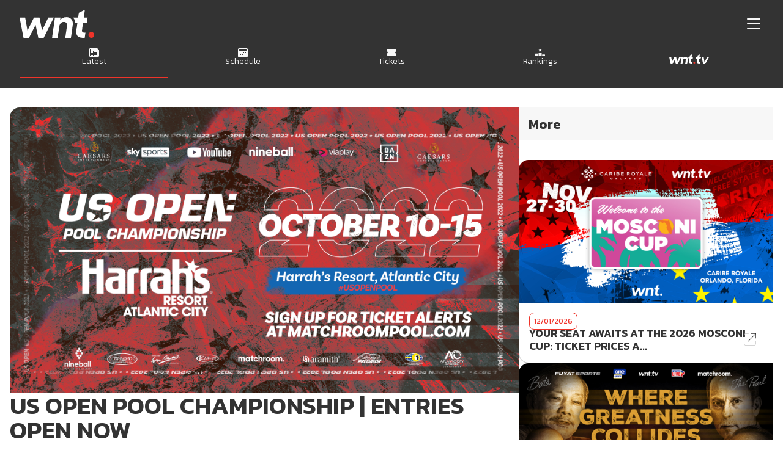

--- FILE ---
content_type: text/html; charset=UTF-8
request_url: https://matchroompool.com/news/us-open-pool-championship-entries-open-now/
body_size: 11355
content:

<!DOCTYPE html>
<!--[if IE 7]>
<html class="ie ie7 " lang="en-GB" id="base">
<![endif]-->
<!--[if IE 8]>
<html class="ie ie8 " lang="en-GB" id="base">
<![endif]-->
<!--[if !(IE 7) | !(IE 8) ] -->
<html lang="en-GB" id="base">
<!--<![endif]-->

<head>

	<meta charset="UTF-8">

	<meta name="viewport" content="width=device-width, initial-scale=1, shrink-to-fit=no">

	

	<link rel="profile" href="http://gmpg.org/xfn/11">

	<link rel="pingback" href="">
	
	<link rel="shortcut icon" href="/dq-favicon.jpg" />

  <script>
    window.dataLayer = window.dataLayer || [];
    function gtag(){dataLayer.push(arguments);}
 
    gtag('consent', 'default', {
        'ad_storage': 'denied',
        'analytics_storage': 'denied',
        'functionality_storage': 'denied',
        'personalization_storage': 'denied',
        'security_storage': 'denied',
        'ad_user_data': 'denied',
        'ad_personalization': 'denied',
        'wait_for_update': 1500
    });
    gtag('set', 'ads_data_redaction', true);
    gtag('set', 'url_passthrough', true);
  </script>

  <!-- HTML5 shim, for IE6-8 support of HTML5 elements -->
  <!--[if lt IE 9]>
  <script src="http://html5shiv.googlecode.com/svn/trunk/html5.js"></script>
  <![endif]-->
  <!--[if gte IE 9]>
    <style type="text/css">
      .gradient {
         filter: none;
      }
    </style>
  <![endif]-->
	
	<meta name='robots' content='index, follow, max-image-preview:large, max-snippet:-1, max-video-preview:-1' />

	<!-- This site is optimized with the Yoast SEO plugin v26.7 - https://yoast.com/wordpress/plugins/seo/ -->
	<title>US OPEN POOL CHAMPIONSHIP | ENTRIES OPEN NOW - Matchroom Pool</title>
	<link rel="canonical" href="https://matchroompool.com/news/us-open-pool-championship-entries-open-now/" />
	<meta property="og:locale" content="en_GB" />
	<meta property="og:type" content="article" />
	<meta property="og:title" content="US OPEN POOL CHAMPIONSHIP | ENTRIES OPEN NOW - Matchroom Pool" />
	<meta property="og:description" content="Player entries are open for the US Open Pool Championship at Harrah&#8217;s Resort, Atlantic City from October 10-15. ENTER HERE" />
	<meta property="og:url" content="https://matchroompool.com/news/us-open-pool-championship-entries-open-now/" />
	<meta property="og:site_name" content="Matchroom Pool" />
	<meta property="article:published_time" content="2022-04-12T15:59:58+00:00" />
	<meta property="og:image" content="https://matchroompool.com/wp-content/uploads/USOpen2022-1920x1080-copy-1024x576.jpg" />
	<meta property="og:image:width" content="1024" />
	<meta property="og:image:height" content="576" />
	<meta property="og:image:type" content="image/jpeg" />
	<meta name="author" content="Matchroom Pool" />
	<meta name="twitter:card" content="summary_large_image" />
	<script type="application/ld+json" class="yoast-schema-graph">{"@context":"https://schema.org","@graph":[{"@type":"Article","@id":"https://matchroompool.com/news/us-open-pool-championship-entries-open-now/#article","isPartOf":{"@id":"https://matchroompool.com/news/us-open-pool-championship-entries-open-now/"},"author":{"name":"Matchroom Pool","@id":"https://matchroompool.com/#/schema/person/64636ce4afffc33c01563834f540d70c"},"headline":"US OPEN POOL CHAMPIONSHIP | ENTRIES OPEN NOW","datePublished":"2022-04-12T15:59:58+00:00","mainEntityOfPage":{"@id":"https://matchroompool.com/news/us-open-pool-championship-entries-open-now/"},"wordCount":28,"image":{"@id":"https://matchroompool.com/news/us-open-pool-championship-entries-open-now/#primaryimage"},"thumbnailUrl":"https://matchroompool.com/wp-content/uploads/USOpen2022-1920x1080-copy.jpg","articleSection":["News","US Open 9Ball"],"inLanguage":"en-GB"},{"@type":"WebPage","@id":"https://matchroompool.com/news/us-open-pool-championship-entries-open-now/","url":"https://matchroompool.com/news/us-open-pool-championship-entries-open-now/","name":"US OPEN POOL CHAMPIONSHIP | ENTRIES OPEN NOW - Matchroom Pool","isPartOf":{"@id":"https://matchroompool.com/#website"},"primaryImageOfPage":{"@id":"https://matchroompool.com/news/us-open-pool-championship-entries-open-now/#primaryimage"},"image":{"@id":"https://matchroompool.com/news/us-open-pool-championship-entries-open-now/#primaryimage"},"thumbnailUrl":"https://matchroompool.com/wp-content/uploads/USOpen2022-1920x1080-copy.jpg","datePublished":"2022-04-12T15:59:58+00:00","author":{"@id":"https://matchroompool.com/#/schema/person/64636ce4afffc33c01563834f540d70c"},"breadcrumb":{"@id":"https://matchroompool.com/news/us-open-pool-championship-entries-open-now/#breadcrumb"},"inLanguage":"en-GB","potentialAction":[{"@type":"ReadAction","target":["https://matchroompool.com/news/us-open-pool-championship-entries-open-now/"]}]},{"@type":"ImageObject","inLanguage":"en-GB","@id":"https://matchroompool.com/news/us-open-pool-championship-entries-open-now/#primaryimage","url":"https://matchroompool.com/wp-content/uploads/USOpen2022-1920x1080-copy.jpg","contentUrl":"https://matchroompool.com/wp-content/uploads/USOpen2022-1920x1080-copy.jpg","width":1920,"height":1080},{"@type":"BreadcrumbList","@id":"https://matchroompool.com/news/us-open-pool-championship-entries-open-now/#breadcrumb","itemListElement":[{"@type":"ListItem","position":1,"name":"Home","item":"https://matchroompool.com/"},{"@type":"ListItem","position":2,"name":"News","item":"https://matchroompool.com/news/"},{"@type":"ListItem","position":3,"name":"US OPEN POOL CHAMPIONSHIP | ENTRIES OPEN NOW"}]},{"@type":"WebSite","@id":"https://matchroompool.com/#website","url":"https://matchroompool.com/","name":"Matchroom Pool","description":"Matchroom are world leaders in hosting, promoting and broadcasting nine-ball pool.","potentialAction":[{"@type":"SearchAction","target":{"@type":"EntryPoint","urlTemplate":"https://matchroompool.com/?s={search_term_string}"},"query-input":{"@type":"PropertyValueSpecification","valueRequired":true,"valueName":"search_term_string"}}],"inLanguage":"en-GB"},{"@type":"Person","@id":"https://matchroompool.com/#/schema/person/64636ce4afffc33c01563834f540d70c","name":"Matchroom Pool","image":{"@type":"ImageObject","inLanguage":"en-GB","@id":"https://matchroompool.com/#/schema/person/image/","url":"https://secure.gravatar.com/avatar/c0ec44344f7e4e29d422cd6b5f4d4d7cd088f011c811ff0374b4abb73af18adf?s=96&d=mm&r=g","contentUrl":"https://secure.gravatar.com/avatar/c0ec44344f7e4e29d422cd6b5f4d4d7cd088f011c811ff0374b4abb73af18adf?s=96&d=mm&r=g","caption":"Matchroom Pool"},"url":"https://matchroompool.com/author/matchroom-pool/"}]}</script>
	<!-- / Yoast SEO plugin. -->


<link rel='dns-prefetch' href='//cdnjs.cloudflare.com' />
		<!-- This site uses the Google Analytics by MonsterInsights plugin v9.11.1 - Using Analytics tracking - https://www.monsterinsights.com/ -->
							<script src="//www.googletagmanager.com/gtag/js?id=G-N5ZWBCJD2K"  data-cfasync="false" data-wpfc-render="false" type="text/javascript" async></script>
			<script data-cfasync="false" data-wpfc-render="false" type="text/javascript">
				var mi_version = '9.11.1';
				var mi_track_user = true;
				var mi_no_track_reason = '';
								var MonsterInsightsDefaultLocations = {"page_location":"https:\/\/matchroompool.com\/news\/us-open-pool-championship-entries-open-now\/"};
								if ( typeof MonsterInsightsPrivacyGuardFilter === 'function' ) {
					var MonsterInsightsLocations = (typeof MonsterInsightsExcludeQuery === 'object') ? MonsterInsightsPrivacyGuardFilter( MonsterInsightsExcludeQuery ) : MonsterInsightsPrivacyGuardFilter( MonsterInsightsDefaultLocations );
				} else {
					var MonsterInsightsLocations = (typeof MonsterInsightsExcludeQuery === 'object') ? MonsterInsightsExcludeQuery : MonsterInsightsDefaultLocations;
				}

								var disableStrs = [
										'ga-disable-G-N5ZWBCJD2K',
									];

				/* Function to detect opted out users */
				function __gtagTrackerIsOptedOut() {
					for (var index = 0; index < disableStrs.length; index++) {
						if (document.cookie.indexOf(disableStrs[index] + '=true') > -1) {
							return true;
						}
					}

					return false;
				}

				/* Disable tracking if the opt-out cookie exists. */
				if (__gtagTrackerIsOptedOut()) {
					for (var index = 0; index < disableStrs.length; index++) {
						window[disableStrs[index]] = true;
					}
				}

				/* Opt-out function */
				function __gtagTrackerOptout() {
					for (var index = 0; index < disableStrs.length; index++) {
						document.cookie = disableStrs[index] + '=true; expires=Thu, 31 Dec 2099 23:59:59 UTC; path=/';
						window[disableStrs[index]] = true;
					}
				}

				if ('undefined' === typeof gaOptout) {
					function gaOptout() {
						__gtagTrackerOptout();
					}
				}
								window.dataLayer = window.dataLayer || [];

				window.MonsterInsightsDualTracker = {
					helpers: {},
					trackers: {},
				};
				if (mi_track_user) {
					function __gtagDataLayer() {
						dataLayer.push(arguments);
					}

					function __gtagTracker(type, name, parameters) {
						if (!parameters) {
							parameters = {};
						}

						if (parameters.send_to) {
							__gtagDataLayer.apply(null, arguments);
							return;
						}

						if (type === 'event') {
														parameters.send_to = monsterinsights_frontend.v4_id;
							var hookName = name;
							if (typeof parameters['event_category'] !== 'undefined') {
								hookName = parameters['event_category'] + ':' + name;
							}

							if (typeof MonsterInsightsDualTracker.trackers[hookName] !== 'undefined') {
								MonsterInsightsDualTracker.trackers[hookName](parameters);
							} else {
								__gtagDataLayer('event', name, parameters);
							}
							
						} else {
							__gtagDataLayer.apply(null, arguments);
						}
					}

					__gtagTracker('js', new Date());
					__gtagTracker('set', {
						'developer_id.dZGIzZG': true,
											});
					if ( MonsterInsightsLocations.page_location ) {
						__gtagTracker('set', MonsterInsightsLocations);
					}
										__gtagTracker('config', 'G-N5ZWBCJD2K', {"forceSSL":"true","link_attribution":"true"} );
										window.gtag = __gtagTracker;										(function () {
						/* https://developers.google.com/analytics/devguides/collection/analyticsjs/ */
						/* ga and __gaTracker compatibility shim. */
						var noopfn = function () {
							return null;
						};
						var newtracker = function () {
							return new Tracker();
						};
						var Tracker = function () {
							return null;
						};
						var p = Tracker.prototype;
						p.get = noopfn;
						p.set = noopfn;
						p.send = function () {
							var args = Array.prototype.slice.call(arguments);
							args.unshift('send');
							__gaTracker.apply(null, args);
						};
						var __gaTracker = function () {
							var len = arguments.length;
							if (len === 0) {
								return;
							}
							var f = arguments[len - 1];
							if (typeof f !== 'object' || f === null || typeof f.hitCallback !== 'function') {
								if ('send' === arguments[0]) {
									var hitConverted, hitObject = false, action;
									if ('event' === arguments[1]) {
										if ('undefined' !== typeof arguments[3]) {
											hitObject = {
												'eventAction': arguments[3],
												'eventCategory': arguments[2],
												'eventLabel': arguments[4],
												'value': arguments[5] ? arguments[5] : 1,
											}
										}
									}
									if ('pageview' === arguments[1]) {
										if ('undefined' !== typeof arguments[2]) {
											hitObject = {
												'eventAction': 'page_view',
												'page_path': arguments[2],
											}
										}
									}
									if (typeof arguments[2] === 'object') {
										hitObject = arguments[2];
									}
									if (typeof arguments[5] === 'object') {
										Object.assign(hitObject, arguments[5]);
									}
									if ('undefined' !== typeof arguments[1].hitType) {
										hitObject = arguments[1];
										if ('pageview' === hitObject.hitType) {
											hitObject.eventAction = 'page_view';
										}
									}
									if (hitObject) {
										action = 'timing' === arguments[1].hitType ? 'timing_complete' : hitObject.eventAction;
										hitConverted = mapArgs(hitObject);
										__gtagTracker('event', action, hitConverted);
									}
								}
								return;
							}

							function mapArgs(args) {
								var arg, hit = {};
								var gaMap = {
									'eventCategory': 'event_category',
									'eventAction': 'event_action',
									'eventLabel': 'event_label',
									'eventValue': 'event_value',
									'nonInteraction': 'non_interaction',
									'timingCategory': 'event_category',
									'timingVar': 'name',
									'timingValue': 'value',
									'timingLabel': 'event_label',
									'page': 'page_path',
									'location': 'page_location',
									'title': 'page_title',
									'referrer' : 'page_referrer',
								};
								for (arg in args) {
																		if (!(!args.hasOwnProperty(arg) || !gaMap.hasOwnProperty(arg))) {
										hit[gaMap[arg]] = args[arg];
									} else {
										hit[arg] = args[arg];
									}
								}
								return hit;
							}

							try {
								f.hitCallback();
							} catch (ex) {
							}
						};
						__gaTracker.create = newtracker;
						__gaTracker.getByName = newtracker;
						__gaTracker.getAll = function () {
							return [];
						};
						__gaTracker.remove = noopfn;
						__gaTracker.loaded = true;
						window['__gaTracker'] = __gaTracker;
					})();
									} else {
										console.log("");
					(function () {
						function __gtagTracker() {
							return null;
						}

						window['__gtagTracker'] = __gtagTracker;
						window['gtag'] = __gtagTracker;
					})();
									}
			</script>
							<!-- / Google Analytics by MonsterInsights -->
		<style id='wp-img-auto-sizes-contain-inline-css' type='text/css'>
img:is([sizes=auto i],[sizes^="auto," i]){contain-intrinsic-size:3000px 1500px}
/*# sourceURL=wp-img-auto-sizes-contain-inline-css */
</style>
<style id='wp-block-library-inline-css' type='text/css'>
:root{--wp-block-synced-color:#7a00df;--wp-block-synced-color--rgb:122,0,223;--wp-bound-block-color:var(--wp-block-synced-color);--wp-editor-canvas-background:#ddd;--wp-admin-theme-color:#007cba;--wp-admin-theme-color--rgb:0,124,186;--wp-admin-theme-color-darker-10:#006ba1;--wp-admin-theme-color-darker-10--rgb:0,107,160.5;--wp-admin-theme-color-darker-20:#005a87;--wp-admin-theme-color-darker-20--rgb:0,90,135;--wp-admin-border-width-focus:2px}@media (min-resolution:192dpi){:root{--wp-admin-border-width-focus:1.5px}}.wp-element-button{cursor:pointer}:root .has-very-light-gray-background-color{background-color:#eee}:root .has-very-dark-gray-background-color{background-color:#313131}:root .has-very-light-gray-color{color:#eee}:root .has-very-dark-gray-color{color:#313131}:root .has-vivid-green-cyan-to-vivid-cyan-blue-gradient-background{background:linear-gradient(135deg,#00d084,#0693e3)}:root .has-purple-crush-gradient-background{background:linear-gradient(135deg,#34e2e4,#4721fb 50%,#ab1dfe)}:root .has-hazy-dawn-gradient-background{background:linear-gradient(135deg,#faaca8,#dad0ec)}:root .has-subdued-olive-gradient-background{background:linear-gradient(135deg,#fafae1,#67a671)}:root .has-atomic-cream-gradient-background{background:linear-gradient(135deg,#fdd79a,#004a59)}:root .has-nightshade-gradient-background{background:linear-gradient(135deg,#330968,#31cdcf)}:root .has-midnight-gradient-background{background:linear-gradient(135deg,#020381,#2874fc)}:root{--wp--preset--font-size--normal:16px;--wp--preset--font-size--huge:42px}.has-regular-font-size{font-size:1em}.has-larger-font-size{font-size:2.625em}.has-normal-font-size{font-size:var(--wp--preset--font-size--normal)}.has-huge-font-size{font-size:var(--wp--preset--font-size--huge)}.has-text-align-center{text-align:center}.has-text-align-left{text-align:left}.has-text-align-right{text-align:right}.has-fit-text{white-space:nowrap!important}#end-resizable-editor-section{display:none}.aligncenter{clear:both}.items-justified-left{justify-content:flex-start}.items-justified-center{justify-content:center}.items-justified-right{justify-content:flex-end}.items-justified-space-between{justify-content:space-between}.screen-reader-text{border:0;clip-path:inset(50%);height:1px;margin:-1px;overflow:hidden;padding:0;position:absolute;width:1px;word-wrap:normal!important}.screen-reader-text:focus{background-color:#ddd;clip-path:none;color:#444;display:block;font-size:1em;height:auto;left:5px;line-height:normal;padding:15px 23px 14px;text-decoration:none;top:5px;width:auto;z-index:100000}html :where(.has-border-color){border-style:solid}html :where([style*=border-top-color]){border-top-style:solid}html :where([style*=border-right-color]){border-right-style:solid}html :where([style*=border-bottom-color]){border-bottom-style:solid}html :where([style*=border-left-color]){border-left-style:solid}html :where([style*=border-width]){border-style:solid}html :where([style*=border-top-width]){border-top-style:solid}html :where([style*=border-right-width]){border-right-style:solid}html :where([style*=border-bottom-width]){border-bottom-style:solid}html :where([style*=border-left-width]){border-left-style:solid}html :where(img[class*=wp-image-]){height:auto;max-width:100%}:where(figure){margin:0 0 1em}html :where(.is-position-sticky){--wp-admin--admin-bar--position-offset:var(--wp-admin--admin-bar--height,0px)}@media screen and (max-width:600px){html :where(.is-position-sticky){--wp-admin--admin-bar--position-offset:0px}}
/*wp_block_styles_on_demand_placeholder:69677caa7b834*/
/*# sourceURL=wp-block-library-inline-css */
</style>
<style id='classic-theme-styles-inline-css' type='text/css'>
/*! This file is auto-generated */
.wp-block-button__link{color:#fff;background-color:#32373c;border-radius:9999px;box-shadow:none;text-decoration:none;padding:calc(.667em + 2px) calc(1.333em + 2px);font-size:1.125em}.wp-block-file__button{background:#32373c;color:#fff;text-decoration:none}
/*# sourceURL=/wp-includes/css/classic-themes.min.css */
</style>
<link rel='stylesheet' id='woocommerce-layout-css' href='https://matchroompool.com/wp-content/plugins/woocommerce/assets/css/woocommerce-layout.css' type='text/css' media='all' />
<link rel='stylesheet' id='woocommerce-smallscreen-css' href='https://matchroompool.com/wp-content/plugins/woocommerce/assets/css/woocommerce-smallscreen.css' type='text/css' media='only screen and (max-width: 768px)' />
<link rel='stylesheet' id='woocommerce-general-css' href='https://matchroompool.com/wp-content/plugins/woocommerce/assets/css/woocommerce.css' type='text/css' media='all' />
<style id='woocommerce-inline-inline-css' type='text/css'>
.woocommerce form .form-row .required { visibility: visible; }
/*# sourceURL=woocommerce-inline-inline-css */
</style>
<link rel='stylesheet' id='bootstrap-css-css' href='https://matchroompool.com/wp-content/themes/wnttwentyfive/core/bootstrap/5.3/css/bootstrap.min.css' type='text/css' media='all' />
<link rel='stylesheet' id='core-css' href='https://matchroompool.com/wp-content/themes/wnttwentyfive/core/css/core.css' type='text/css' media='all' />
<link rel='stylesheet' id='icons-css' href='https://matchroompool.com/wp-content/themes/wnttwentyfive/core/css/icons.css' type='text/css' media='all' />
<link rel='stylesheet' id='advert-css' href='https://matchroompool.com/wp-content/themes/wnttwentyfive/core/css/advertising.css' type='text/css' media='all' />
<link rel='stylesheet' id='theme-css' href='https://matchroompool.com/wp-content/themes/wnttwentyfive/core/css/theme.css?v=1768389802' type='text/css' media='all' />
<script type="text/template" id="tmpl-variation-template">
	<div class="woocommerce-variation-description">{{{ data.variation.variation_description }}}</div>
	<div class="woocommerce-variation-price">{{{ data.variation.price_html }}}</div>
	<div class="woocommerce-variation-availability">{{{ data.variation.availability_html }}}</div>
</script>
<script type="text/template" id="tmpl-unavailable-variation-template">
	<p role="alert">Sorry, this product is unavailable. Please choose a different combination.</p>
</script>
<script type="text/javascript" src="https://matchroompool.com/wp-includes/js/jquery/jquery.min.js" id="jquery-core-js"></script>
<script type="text/javascript" src="https://matchroompool.com/wp-includes/js/jquery/jquery-migrate.min.js" id="jquery-migrate-js"></script>
<script type="text/javascript" src="https://matchroompool.com/wp-includes/js/underscore.min.js" id="underscore-js"></script>
<script type="text/javascript" id="wp-util-js-extra">
/* <![CDATA[ */
var _wpUtilSettings = {"ajax":{"url":"/wp-admin/admin-ajax.php"}};
//# sourceURL=wp-util-js-extra
/* ]]> */
</script>
<script type="text/javascript" src="https://matchroompool.com/wp-includes/js/wp-util.min.js" id="wp-util-js"></script>
<script type="text/javascript" src="https://matchroompool.com/wp-content/plugins/woocommerce/assets/js/jquery-blockui/jquery.blockUI.min.js" id="wc-jquery-blockui-js" data-wp-strategy="defer"></script>
<script type="text/javascript" src="https://matchroompool.com/wp-content/plugins/google-analytics-for-wordpress/assets/js/frontend-gtag.min.js" id="monsterinsights-frontend-script-js" async="async" data-wp-strategy="async"></script>
<script data-cfasync="false" data-wpfc-render="false" type="text/javascript" id='monsterinsights-frontend-script-js-extra'>/* <![CDATA[ */
var monsterinsights_frontend = {"js_events_tracking":"true","download_extensions":"doc,pdf,ppt,zip,xls,docx,pptx,xlsx","inbound_paths":"[{\"path\":\"\\\/go\\\/\",\"label\":\"affiliate\"},{\"path\":\"\\\/recommend\\\/\",\"label\":\"affiliate\"}]","home_url":"https:\/\/matchroompool.com","hash_tracking":"false","v4_id":"G-N5ZWBCJD2K"};/* ]]> */
</script>
<script type="text/javascript" id="wc-add-to-cart-js-extra">
/* <![CDATA[ */
var wc_add_to_cart_params = {"ajax_url":"/wp-admin/admin-ajax.php","wc_ajax_url":"/?wc-ajax=%%endpoint%%","i18n_view_cart":"View basket","cart_url":"https://matchroompool.com/basket/","is_cart":"","cart_redirect_after_add":"yes"};
//# sourceURL=wc-add-to-cart-js-extra
/* ]]> */
</script>
<script type="text/javascript" src="https://matchroompool.com/wp-content/plugins/woocommerce/assets/js/frontend/add-to-cart.min.js" id="wc-add-to-cart-js" defer="defer" data-wp-strategy="defer"></script>
<script type="text/javascript" src="https://matchroompool.com/wp-content/plugins/woocommerce/assets/js/js-cookie/js.cookie.min.js" id="wc-js-cookie-js" defer="defer" data-wp-strategy="defer"></script>
<script type="text/javascript" id="woocommerce-js-extra">
/* <![CDATA[ */
var woocommerce_params = {"ajax_url":"/wp-admin/admin-ajax.php","wc_ajax_url":"/?wc-ajax=%%endpoint%%","i18n_password_show":"Show password","i18n_password_hide":"Hide password"};
//# sourceURL=woocommerce-js-extra
/* ]]> */
</script>
<script type="text/javascript" src="https://matchroompool.com/wp-content/plugins/woocommerce/assets/js/frontend/woocommerce.min.js" id="woocommerce-js" defer="defer" data-wp-strategy="defer"></script>

	<noscript><style>.woocommerce-product-gallery{ opacity: 1 !important; }</style></noscript>
	<link rel="icon" href="https://matchroompool.com/wp-content/uploads/cropped-363363895_659160762910196_2970262497360123076_n-32x32.png" sizes="32x32" />
<link rel="icon" href="https://matchroompool.com/wp-content/uploads/cropped-363363895_659160762910196_2970262497360123076_n-192x192.png" sizes="192x192" />
<link rel="apple-touch-icon" href="https://matchroompool.com/wp-content/uploads/cropped-363363895_659160762910196_2970262497360123076_n-180x180.png" />
<meta name="msapplication-TileImage" content="https://matchroompool.com/wp-content/uploads/cropped-363363895_659160762910196_2970262497360123076_n-270x270.png" />

  <meta name="facebook-domain-verification" content="biupy7zsljqjbkemw2v1974rcgib9j" />
<!-- Meta Pixel Code -->
<script>
!function(f,b,e,v,n,t,s)
{if(f.fbq)return;n=f.fbq=function(){n.callMethod?
n.callMethod.apply(n,arguments):n.queue.push(arguments)};
if(!f._fbq)f._fbq=n;n.push=n;n.loaded=!0;n.version='2.0';
n.queue=[];t=b.createElement(e);t.async=!0;
t.src=v;s=b.getElementsByTagName(e)[0];
s.parentNode.insertBefore(t,s)}(window, document,'script',
'https://connect.facebook.net/en_US/fbevents.js');
fbq('init', '1818271712124242');
fbq('track', 'PageView');
</script>
<noscript><img height="1" width="1" style="display:none"
src=https://www.facebook.com/tr?id=1818271712124242&ev=PageView&noscript=1
/></noscript>
<!-- End Meta Pixel Code -->



   

</head>
<body class="mode-build">
<a href="#main_content" class="d-none skip-to-main-content-link">Skip to main content</a>

<header>

<div class="section-inner">

    <div class="header-brand">
        <div class="brand"><a href="/"><img class="" src="https://matchroompool.com/wp-content/uploads/wnt-logo-main.svg" alt="Matchroom Pool"></a></div>
        <div class="mobile-toggle"><span class="icon icon-menu"></span></div>
    </div>

    <nav class="header-nav">

        <ul>
            <li class="nav-item active"><a href="https://matchroompool.com/news/">Latest</a></li>
<li class="nav-item"><a href="https://www.wntlivescores.com">Live Scores</a></li>
<li class="nav-item"><a href="https://matchroompool.com/schedule/">Schedule</a></li>
<li class="nav-item"><a href="https://matchroompool.com/event-tickets/">Tickets</a></li>
<li class="nav-item"><a href="https://matchroompool.com/world-rankings/">Rankings</a></li>
<li class="nav-item"><a href="https://matchroompool.com/players/">Players</a></li>        </ul>       

        <div class="apps-social">

            <ul class="app-items"><il class="nav-item"><a href="https://www.wnttv.com/"><img src="https://matchroompool.com/wp-content/themes/wnttwentyfive/core/assets/icons/icon_wnt-tv.svg" alt="" /></a></il></ul>           

            <ul class="social-items"><li class="nav-item"><a href="https://www.twitter.com/matchroompool" target="blank"><span class="icon icon-social icon-social-x"></span></a></li><li class="nav-item"><a href="https://www.facebook.com/matchroompool" target="blank"><span class="icon icon-social icon-social-facebook"></span></a></li><li class="nav-item"><a href="https://www.instagram.com/matchroompool" target="blank"><span class="icon icon-social icon-social-instagram"></span></a></li><li class="nav-item"><a href="https://www.youtube.com/matchroompool1" target="blank"><span class="icon icon-social icon-social-youtube"></span></a></li><li class="nav-item"><a href="https://www.tiktok.com/@matchroompool" target="blank"><span class="icon icon-social icon-social-tiktok"></span></a></li></ul>         

        </div>

    </nav>

    <nav class="header-mobile">

        <ul style="width:100%;">
            
            <li class="nav-item nav-latest active">
                <a href="https://matchroompool.com/news/">
                    <img src="https://matchroompool.com/wp-content/uploads/newspaper.svg" class="icon icon-white" />
                    <span>Latest</span>
                </a>
            </li>

            <li class="nav-item nav-schedule">
                <a href="https://matchroompool.com/schedule/">
                    <img src="https://matchroompool.com/wp-content/uploads/calendar2-week-fill.svg" class="icon icon-white" />
                    <span>Schedule</span>
                </a>
            </li>

            <li class="nav-item nav-tickets">
                <a href="https://matchroompool.com/tickets/">
                    <img src="https://matchroompool.com/wp-content/uploads/ticket-fill.svg" class="icon icon-white" />
                    <span>Tickets</span>
                </a>
            </li>

            <li class="nav-item nav-rankings">
                <a href="https://matchroompool.com/rankings/">
                    <img src="https://matchroompool.com/wp-content/uploads/ranking-star-solid.svg" class="icon icon-white" />
                    <span>Rankings</span>
                </a>
            </li>

            <li class="nav-item nav-wnt-tv icon-only">
                <a href="https://www.wnttv.com/">
                    <img src="https://matchroompool.com/wp-content/uploads/wnt.tv-white.svg" class="icon" />
                    <span>WNT.TV</span>
                </a>
            </li>        </ul>

    </nav>    


</div>        

</header>
<main id="main_content">
<section class="news-article design">
    <div class="section-inner">

        <div class="bento-grid">
            <div class="bento-box bento-col bento-wide">

            <div class="news-image">
                <img src="https://matchroompool.com/wp-content/uploads/USOpen2022-1920x1080-copy.jpg" alt="" />
            </div>

            <div class="news-content">
                
                <h1>US OPEN POOL CHAMPIONSHIP | ENTRIES OPEN NOW</h1>

                <p>Player entries are open for the US Open Pool Championship at Harrah&#8217;s Resort, Atlantic City from October 10-15.</p>
<p><a href="https://matchroompool.com/tickets/2022-us-open-pool-championship-player-registration-3923/">ENTER HERE</a></p>

            </div>

            </div>
            <div class="bento-box bento-col more-news">
                <h2>More</h2>
                <div class="display-card card-news " data-month="1768422361" data-year="2026">
    <a href="https://matchroompool.com/wnt-2026/your-seat-awaits-at-the-2026-mosconi-cup-ticket-prices-and-seating-details-confirmed-for-pools-ultimate-showdown/" class="display-card-inner">                <div class="display-card-image">
            <img src="https://matchroompool.com/wp-content/uploads/2026-MOSCONI_1920x1080.jpg" alt="" loading="lazy" />
                    </div>
        
        <div class="display-card-content">

                        <div class="display-card-content-support">
                <div class="support-content"><strong>12/01/2026</strong></div>
                <div class="support-content"></div>
            </div>
                        <div class="display-card-content-detail">

                <div class="title">
                                        YOUR SEAT AWAITS AT THE 2026 MOSCONI CUP: TICKET PRICES A...                </div>

                <div class="icon-container"><span class="icon icon-linkarrow"></span></div>

            </div>

        </div>

    </a>
</div>

<div class="display-card card-news " data-month="1768422361" data-year="2026">
    <a href="https://matchroompool.com/wnt-2026/reyes-strickland-bustamante-souquet-set-for-historic-showdown-at-wnt-legends-everything-you-need-to-know/" class="display-card-inner">                <div class="display-card-image">
            <img src="https://matchroompool.com/wp-content/uploads/WNT-Legends_1920x1080-2.jpg" alt="" loading="lazy" />
                    </div>
        
        <div class="display-card-content">

                        <div class="display-card-content-support">
                <div class="support-content"><strong>12/01/2026</strong></div>
                <div class="support-content"></div>
            </div>
                        <div class="display-card-content-detail">

                <div class="title">
                                        REYES, STRICKLAND, BUSTAMANTE & SOUQUET SET FOR HISTORIC ...                </div>

                <div class="icon-container"><span class="icon icon-linkarrow"></span></div>

            </div>

        </div>

    </a>
</div>

<div class="display-card card-news card-textonly" data-month="1768422312" data-year="2025">
    <a href="https://matchroompool.com/wnt-2026/a-new-era-begins-world-nineball-tour-unveils-first-wave-of-blockbuster-2026-schedule/" class="display-card-inner">        
        <div class="display-card-content">

                        <div class="display-card-content-detail">

                <div class="title">
                    <strong>22/12/2025</strong>                    A NEW ERA BEGINS – WORLD NINEBALL TOUR UNVEILS FIRST WAVE...                </div>

                <div class="icon-container"><span class="icon icon-linkarrow"></span></div>

            </div>

        </div>

    </a>
</div>

<div class="display-card card-news card-textonly" data-month="1768422312" data-year="2025">
    <a href="https://matchroompool.com/major/europe-reign-supreme-with-seventeenth-mosconi-cup-triumph-2025-sportsbet-io-mosconi-cup/" class="display-card-inner">        
        <div class="display-card-content">

                        <div class="display-card-content-detail">

                <div class="title">
                    <strong>06/12/2025</strong>                    EUROPE REIGN SUPREME WITH SEVENTEENTH MOSCONI CUP TRIUMPH...                </div>

                <div class="icon-container"><span class="icon icon-linkarrow"></span></div>

            </div>

        </div>

    </a>
</div>

<div class="display-card card-news card-textonly" data-month="1768422312" data-year="2025">
    <a href="https://matchroompool.com/major/europe-close-in-on-glory-as-usa-fight-back-2025-sportsbet-io-mosconi-cup/" class="display-card-inner">        
        <div class="display-card-content">

                        <div class="display-card-content-detail">

                <div class="title">
                    <strong>06/12/2025</strong>                    EUROPE CLOSE IN ON GLORY AS USA FIGHT BACK | 2025 SPORTSB...                </div>

                <div class="icon-container"><span class="icon icon-linkarrow"></span></div>

            </div>

        </div>

    </a>
</div>

<div class="display-card card-news card-textonly" data-month="1768422312" data-year="2025">
    <a href="https://matchroompool.com/news/mosconi-cup-set-for-spectacular-return-to-caribe-royale-orlando-27-30-november-2026-sign-up-to-ticket-alerts-today/" class="display-card-inner">        
        <div class="display-card-content">

                        <div class="display-card-content-detail">

                <div class="title">
                    <strong>04/12/2025</strong>                    MOSCONI CUP SET FOR SPECTACULAR RETURN TO CARIBE ROYALE, ...                </div>

                <div class="icon-container"><span class="icon icon-linkarrow"></span></div>

            </div>

        </div>

    </a>
</div>

<div class="display-card card-news card-textonly" data-month="1768422312" data-year="2025">
    <a href="https://matchroompool.com/major/europe-extend-commanding-lead-as-usa-finally-break-through-2025-sportsbet-io-mosconi-cup/" class="display-card-inner">        
        <div class="display-card-content">

                        <div class="display-card-content-detail">

                <div class="title">
                    <strong>04/12/2025</strong>                    EUROPE EXTEND COMMANDING LEAD AS USA FINALLY BREAK THROUG...                </div>

                <div class="icon-container"><span class="icon icon-linkarrow"></span></div>

            </div>

        </div>

    </a>
</div>

<div class="display-card card-news card-textonly" data-month="1768422312" data-year="2025">
    <a href="https://matchroompool.com/major/europe-deliver-dominant-whitewash-to-open-title-defence-2025-sportsbet-io-mosconi-cup/" class="display-card-inner">        
        <div class="display-card-content">

                        <div class="display-card-content-detail">

                <div class="title">
                    <strong>04/12/2025</strong>                    EUROPE DELIVER DOMINANT WHITEWASH TO OPEN TITLE DEFENCE |...                </div>

                <div class="icon-container"><span class="icon icon-linkarrow"></span></div>

            </div>

        </div>

    </a>
</div>

<div class="display-card card-news card-textonly" data-month="1768422312" data-year="2025">
    <a href="https://matchroompool.com/news/event-guide-2025-sportsbet-io-mosconi-cup/" class="display-card-inner">        
        <div class="display-card-content">

                        <div class="display-card-content-detail">

                <div class="title">
                    <strong>03/12/2025</strong>                    EVENT GUIDE | 2025 SPORTSBET.IO MOSCONI CUP                </div>

                <div class="icon-container"><span class="icon icon-linkarrow"></span></div>

            </div>

        </div>

    </a>
</div>

<div class="display-card card-news card-textonly" data-month="1768422312" data-year="2025">
    <a href="https://matchroompool.com/wnt-2025/everything-you-missed-at-the-2025-sportsbet-io-mosconi-cup-press-conference/" class="display-card-inner">        
        <div class="display-card-content">

                        <div class="display-card-content-detail">

                <div class="title">
                    <strong>02/12/2025</strong>                    EVERYTHING YOU MISSED AT THE 2025 SPORTSBET.IO MOSCONI CU...                </div>

                <div class="icon-container"><span class="icon icon-linkarrow"></span></div>

            </div>

        </div>

    </a>
</div>

                
            </div>
        </div>

    </div>
</section>
</main>


<section class="section-promos">        

    <div class="section-inner">

        <h2>Discover more from the World Nineball Tour</h2>
        <div class="bento-grid">

            <div class="bento-box promos">

            <div class="bento-box">
<div class="display-card card-promo background-lines background-dark">

    <a href="https://www.wntlivescores.com/" class="display-card-inner">

        <div class="display-card-content">
            <div class="title"><img class="" src="https://matchroompool.com/wp-content/uploads/wnt-logo-main.svg" alt=""><span>Live Scoring</span></div>
            <div class="promo-image"><img class="" src="https://matchroompool.com/wp-content/themes/wnttwentyfive/core/assets/icons/icon_live-scoring.svg" alt=""></div>        </div>

    </a>

</div>

</div><div class="bento-box">
<div class="display-card card-promo background-lines background-dark">

    <a href="https://www.wnttv.com/" class="display-card-inner">

        <div class="display-card-content">
            <div class="title"><img class="" src="https://matchroompool.com/wp-content/uploads/wnt-logo-main.svg" alt=""><span>Watch</span></div>
            <div class="promo-image"><img class="" src="https://matchroompool.com/wp-content/themes/wnttwentyfive/core/assets/icons/icon_wnt-tv.svg" alt=""></div>        </div>

    </a>

</div>

</div><div class="bento-box">
<div class="display-card card-promo background-lines background-dark">

    <a href="https://onboardsportswear.com/pages/matchroom-partner-store" class="display-card-inner">

        <div class="display-card-content">
            <div class="title"><img class="" src="https://matchroompool.com/wp-content/uploads/wnt-logo-main.svg" alt=""><span>Merchandise</span></div>
            <div class="promo-image"><img class="" src="https://matchroompool.com/wp-content/themes/wnttwentyfive/core/assets/icons/icon_merchandise.svg" alt=""></div>        </div>

    </a>

</div>

</div><div class="bento-box">
<div class="display-card card-promo background-lines background-dark">

    <a href="/tickets" class="display-card-inner">

        <div class="display-card-content">
            <div class="title"><img class="" src="https://matchroompool.com/wp-content/uploads/wnt-logo-main.svg" alt=""><span>Tickets</span></div>
            <div class="promo-image"><img class="" src="https://matchroompool.com/wp-content/themes/wnttwentyfive/core/assets/icons/icon_tickets.svg" alt=""></div>        </div>

    </a>

</div>

</div>
            </div>             

        </div>        

    </div>

</section>
<section class="sponsors">

    <div class="section-inner">

        <div class="sponsor"><a href="http://www.rasson.cn/" rel="sponsored"><img src="https://matchroompool.com/wp-content/uploads/rasson-sponsor-logo.svg" alt="Rasson" width="100%" style="height:auto" class="icon-black" loading="lazy" /></a></div><div class="sponsor"><a href="https://bit.ly/CuetecWeb" rel="sponsored"><img src="https://matchroompool.com/wp-content/uploads/Cuetec-2.png" alt="Cuetec" width="100%" style="height:auto" class="icon-black" loading="lazy" /></a></div><div class="sponsor"><a href="https://onboardsportswear.com/" rel="sponsored"><img src="https://matchroompool.com/wp-content/uploads/Onboard-Stacked-Logo-Black-Registered-Trademark-RGB-scaled.png" alt="Onboard" width="100%" style="height:auto" class="icon-black" loading="lazy" /></a></div><div class="sponsor"><a href="http://www.diamondbilliards.com/" rel="sponsored"><img src="https://matchroompool.com/wp-content/uploads/diamond_sponsor-1.svg" alt="Diamond" width="100%" style="height:auto" class="icon-black" loading="lazy" /></a></div><div class="sponsor"><a href="https://www.aramith.com/" rel="sponsored"><img src="https://matchroompool.com/wp-content/uploads/aramith_sponsor-1.svg" alt="Aramith" width="100%" style="height:auto" class="icon-black" loading="lazy" /></a></div><div class="sponsor"><a href="https://www.kamuibrand.com/" rel="sponsored"><img src="https://matchroompool.com/wp-content/uploads/kamui_sponsor-1.svg" alt="Kamui" width="100%" style="height:auto" class="icon-black" loading="lazy" /></a></div><div class="sponsor"><a href="http://www.iwansimonis.com/" rel="sponsored"><img src="https://matchroompool.com/wp-content/uploads/simonis_sponsor-1.svg" alt="Iwan Simonis" width="100%" style="height:auto" class="icon-black" loading="lazy" /></a></div><div class="sponsor"><a href="https://www.magicballrack.com/" rel="sponsored"><img src="https://matchroompool.com/wp-content/uploads/MBR_TM_W.png" alt="Magic BallRack" width="100%" style="height:auto" class="icon-black" loading="lazy" /></a></div>

        
    </div>

</section>


<footer>

    <section class="footer-nav">

        <div class="section-inner">  
            
            <div class="bento-grid">
                <div class="bento-box">
                    <nav class="footer-navigation main-nav">
                        <ul>
                            <li class="nav-item active"><a href="https://matchroompool.com/news/">Latest</a></li>
<li class="nav-item"><a href="https://matchroompool.com/schedule/">Schedule</a></li>
<li class="nav-item"><a href="https://matchroompool.com/event-tickets/">Tickets</a></li>
<li class="nav-item"><a href="https://matchroompool.com/world-rankings/">Rankings</a></li>
<li class="nav-item"><a href="https://matchroompool.com/players/">Players</a></li>
<li class="nav-item"><a href="https://matchroompool.com/frequently-asked-questions-matchroom-pool/">Frequently Asked Questions</a></li>
<li class="nav-item"><a href="https://matchroompool.com/wpnpc/">WPNPC</a></li>
<li class="nav-item"><a href="https://matchroompool.com/contact/">Contact</a></li>                
                        </ul>
                    </nav>
                </div>
                <div class="bento-box bento-wide">
                    <nav class="footer-navigation secondary-nav">
                        <ul>
                            <li class="nav-item"><a href="https://matchroompool.com/terms-conditions/">Terms &#038; Conditions</a></li>
<li class="nav-item"><a href="https://matchroompool.com/wp-content/uploads/Matchroom-Multi-Sport-Safeguarding-Policy-2025.pdf">Safeguarding Policy</a></li>
<li class="nav-item"><a href="https://matchroompool.com/privacy-policy/">Privacy Policy</a></li>
<li class="nav-item"><a href="https://matchroompool.com/cookie-policy/">Cookie Policy</a></li>
<li class="nav-item"><a href="https://matchroompool.com/modern-slavery-and-human-trafficking-statement/">Modern Slavery and Human trafficking Statement</a></li>
<li class="nav-item"><a href="https://matchroompool.com/wp-content/uploads/Matchroom-Group-Tax-Strategy-.pdf">Matchroom Group Tax Strategy</a></li>
<li class="nav-item"><a href="https://matchroompool.com/wp-content/uploads/Gambling-Sponsorship-Code-Of-Conduct-Nineball-Final.pdf">UK Gambling Code of Conduct</a></li>
<li class="nav-item"><a href="https://www.poolregulation.com/">Pool Regulation Authority</a></li>
                        </ul>
                    </nav>                
                </div>
            </div>

        </div>

    </section>          

    <section class="footer-copyright">

        <div class="section-inner">

                <div class="brand"><a href="/"><img class="" src="https://matchroompool.com/wp-content/uploads/wnt-logo-footer.svg" alt="Matchroom Pool"></a></div>

                <div class="footer-content">

                    <div class="content">
                        <div class="address">Matchroom Multi Sport Ltd, Mascalls, Mascalls Lane, Brentwood, Essex, England CM14 5LJ</div>
                        <div class="copyright">&copy; 2024 Matchroom Multi Sport Ltd all rights reserved</div>
                    </div>

                    <div class="apps-social">

                        <ul class="app-items"><il class="nav-item"><a href="http://www.wnttv.com/"><img src="https://matchroompool.com/wp-content/themes/wnttwentyfive/core/assets/icons/icon_wnt-tv-black.svg" alt="" /></a></il></ul>           

                        <ul class="social-items"><li class="nav-item"><a href="https://www.twitter.com/matchroompool" target="blank"><span class="icon icon-social icon-social-x"></span></a></li><li class="nav-item"><a href="https://www.facebook.com/matchroompool" target="blank"><span class="icon icon-social icon-social-facebook"></span></a></li><li class="nav-item"><a href="https://www.instagram.com/matchroompool" target="blank"><span class="icon icon-social icon-social-instagram"></span></a></li><li class="nav-item"><a href="https://www.youtube.com/matchroompool1" target="blank"><span class="icon icon-social icon-social-youtube"></span></a></li><li class="nav-item"><a href="https://www.tiktok.com/@matchroompool" target="blank"><span class="icon icon-social icon-social-tiktok"></span></a></li></ul>                    

                    </div>           

                </div>

        </div>

    </section>    

</footer>

<div class="modal fade" id="modalVideo" tabindex="-1" aria-labelledby="modalVideo" aria-hidden="true">
    <div class="modal-dialog modal-dialog-centered">
        <div class="modal-content bg-transparent border-0 p-0">
            <div class="modal-header border-0 p-0 pb-1">
            <button type="button" class="btn-close icon-white" data-bs-dismiss="modal" aria-label="Close" javascript::player. api('pause')></button>
            </div>
            <div class="modal-body border-0 p-0">
                <div class="ratio ratio-16x9">                
                    <iframe class="videoPlayer" src="" title="YouTube video" allowfullscreen></iframe>
                </div>
            </div>
        </div>
    </div>
</div>

<style>
    .modal{
    --bs-modal-width: calc(100vw - 30%);
    --bs-modal-zindex:9999;
}
</style>
<script type="speculationrules">
{"prefetch":[{"source":"document","where":{"and":[{"href_matches":"/*"},{"not":{"href_matches":["/wp-*.php","/wp-admin/*","/wp-content/uploads/*","/wp-content/*","/wp-content/plugins/*","/wp-content/themes/wnttwentyfive/*","/*\\?(.+)"]}},{"not":{"selector_matches":"a[rel~=\"nofollow\"]"}},{"not":{"selector_matches":".no-prefetch, .no-prefetch a"}}]},"eagerness":"conservative"}]}
</script>
<script>(function(d, s) {
  var js, fjs = d.getElementsByTagName(s)[0], load = function(url, id) {
    if (d.getElementById(id)) {return;}
    js = d.createElement(s); js.src = url; js.id = id;
    fjs.parentNode.insertBefore(js, fjs);
  };
  load('//connect.facebook.net/en_US/all.js#xfbml=1', 'fbjssdk');
  //load('https://apis.google.com/js/plusone.js', 'gplus1js');
  load('//platform.twitter.com/widgets.js', 'tweetjs');
}(document, 'script'));</script>
 
        <script type="text/javascript" src="https://matchroompool.com/wp-content/plugins/woocommerce/assets/js/accounting/accounting.min.js" id="wc-accounting-js"></script>
<script type="text/javascript" id="wc-add-to-cart-variation-js-extra">
/* <![CDATA[ */
var wc_add_to_cart_variation_params = {"wc_ajax_url":"/?wc-ajax=%%endpoint%%","i18n_no_matching_variations_text":"Sorry, no products matched your selection. Please choose a different combination.","i18n_make_a_selection_text":"Please select some product options before adding this product to your basket.","i18n_unavailable_text":"Sorry, this product is unavailable. Please choose a different combination.","i18n_reset_alert_text":"Your selection has been reset. Please select some product options before adding this product to your cart."};
//# sourceURL=wc-add-to-cart-variation-js-extra
/* ]]> */
</script>
<script type="text/javascript" src="https://matchroompool.com/wp-content/plugins/woocommerce/assets/js/frontend/add-to-cart-variation.min.js" id="wc-add-to-cart-variation-js" data-wp-strategy="defer"></script>
<script type="text/javascript" src="https://matchroompool.com/wp-includes/js/jquery/ui/core.min.js" id="jquery-ui-core-js"></script>
<script type="text/javascript" src="https://matchroompool.com/wp-includes/js/jquery/ui/datepicker.min.js" id="jquery-ui-datepicker-js"></script>
<script type="text/javascript" id="jquery-ui-datepicker-js-after">
/* <![CDATA[ */
jQuery(function(jQuery){jQuery.datepicker.setDefaults({"closeText":"Close","currentText":"Today","monthNames":["January","February","March","April","May","June","July","August","September","October","November","December"],"monthNamesShort":["Jan","Feb","Mar","Apr","May","Jun","Jul","Aug","Sep","Oct","Nov","Dec"],"nextText":"Next","prevText":"Previous","dayNames":["Sunday","Monday","Tuesday","Wednesday","Thursday","Friday","Saturday"],"dayNamesShort":["Sun","Mon","Tue","Wed","Thu","Fri","Sat"],"dayNamesMin":["S","M","T","W","T","F","S"],"dateFormat":"dS MM yy","firstDay":1,"isRTL":false});});
//# sourceURL=jquery-ui-datepicker-js-after
/* ]]> */
</script>
<script type="text/javascript" id="woocommerce-addons-validation-js-extra">
/* <![CDATA[ */
var woocommerce_addons_params = {"price_display_suffix":"","tax_enabled":"","price_include_tax":"1","display_include_tax":"","ajax_url":"/wp-admin/admin-ajax.php","i18n_validation_required_select":"Please choose an option.","i18n_validation_required_input":"Please enter some text in this field.","i18n_validation_required_number":"Please enter a number in this field.","i18n_validation_required_file":"Please upload a file.","i18n_validation_letters_only":"Please enter letters only.","i18n_validation_numbers_only":"Please enter numbers only.","i18n_validation_letters_and_numbers_only":"Please enter letters and numbers only.","i18n_validation_email_only":"Please enter a valid email address.","i18n_validation_min_characters":"Please enter at least %c characters.","i18n_validation_max_characters":"Please enter up to %c characters.","i18n_validation_min_number":"Please enter %c or more.","i18n_validation_max_number":"Please enter %c or less.","i18n_validation_decimal_separator":"Please enter a price with one monetary decimal point (%c) without thousand separators.","i18n_sub_total":"Subtotal","i18n_remaining":"\u003Cspan\u003E\u003C/span\u003E characters remaining","currency_format_num_decimals":"2","currency_format_symbol":"$","currency_format_decimal_sep":".","currency_format_thousand_sep":",","trim_trailing_zeros":"","is_bookings":"","trim_user_input_characters":"1000","quantity_symbol":"x ","datepicker_class":"wc_pao_datepicker","datepicker_date_format":"d MM yy","gmt_offset":"-0","date_input_timezone_reference":"default","currency_format":"%s%v"};
//# sourceURL=woocommerce-addons-validation-js-extra
/* ]]> */
</script>
<script type="text/javascript" src="https://matchroompool.com/wp-content/plugins/woocommerce-product-addons/assets/js/lib/pao-validation.min.js" id="woocommerce-addons-validation-js"></script>
<script type="text/javascript" id="woocommerce-addons-js-extra">
/* <![CDATA[ */
var woocommerce_addons_params = {"price_display_suffix":"","tax_enabled":"","price_include_tax":"1","display_include_tax":"","ajax_url":"/wp-admin/admin-ajax.php","i18n_validation_required_select":"Please choose an option.","i18n_validation_required_input":"Please enter some text in this field.","i18n_validation_required_number":"Please enter a number in this field.","i18n_validation_required_file":"Please upload a file.","i18n_validation_letters_only":"Please enter letters only.","i18n_validation_numbers_only":"Please enter numbers only.","i18n_validation_letters_and_numbers_only":"Please enter letters and numbers only.","i18n_validation_email_only":"Please enter a valid email address.","i18n_validation_min_characters":"Please enter at least %c characters.","i18n_validation_max_characters":"Please enter up to %c characters.","i18n_validation_min_number":"Please enter %c or more.","i18n_validation_max_number":"Please enter %c or less.","i18n_validation_decimal_separator":"Please enter a price with one monetary decimal point (%c) without thousand separators.","i18n_sub_total":"Subtotal","i18n_remaining":"\u003Cspan\u003E\u003C/span\u003E characters remaining","currency_format_num_decimals":"2","currency_format_symbol":"$","currency_format_decimal_sep":".","currency_format_thousand_sep":",","trim_trailing_zeros":"","is_bookings":"","trim_user_input_characters":"1000","quantity_symbol":"x ","datepicker_class":"wc_pao_datepicker","datepicker_date_format":"d MM yy","gmt_offset":"-0","date_input_timezone_reference":"default","currency_format":"%s%v"};
//# sourceURL=woocommerce-addons-js-extra
/* ]]> */
</script>
<script type="text/javascript" src="https://matchroompool.com/wp-content/plugins/woocommerce-product-addons/assets/js/frontend/addons.min.js" id="woocommerce-addons-js" defer="defer" data-wp-strategy="defer"></script>
<script type="text/javascript" src="https://cdnjs.cloudflare.com/ajax/libs/font-awesome/5.14.0/js/all.min.js" id="fontawesome-js-js"></script>
<script type="text/javascript" src="https://matchroompool.com/wp-content/themes/wnttwentyfive/core/bootstrap/5.3/js/bootstrap.min.js" id="bootstrap-js-js"></script>
<script type="text/javascript" src="https://matchroompool.com/wp-content/themes/wnttwentyfive/core/js/jquery.easing.min.js" id="easing-js-js"></script>
<script type="text/javascript" src="https://matchroompool.com/wp-content/themes/wnttwentyfive/core/js/theme.js?v=1768389802&amp;ver=4.0" id="theme-js-js"></script>
<script type="text/javascript" id="news-js-js-extra">
/* <![CDATA[ */
var news_filter_data = {"nonce":"4d1e8ec7e8"};
//# sourceURL=news-js-js-extra
/* ]]> */
</script>
<script type="text/javascript" src="https://matchroompool.com/wp-content/themes/wnttwentyfive/core/js/news-filters.js?v=1768389802&amp;ver=1.0.0" id="news-js-js"></script>
<script type="text/javascript" id="loadmore-js-js-extra">
/* <![CDATA[ */
var ajax_posts = {"ajaxurl":"https://matchroompool.com/wp-admin/admin-ajax.php","noposts":"No older posts found","nonce":"00c48ab499"};
//# sourceURL=loadmore-js-js-extra
/* ]]> */
</script>
<script type="text/javascript" src="https://matchroompool.com/wp-content/themes/wnttwentyfive/core/assets/js/loadmore.js" id="loadmore-js-js"></script>
<script type="text/javascript" src="https://matchroompool.com/wp-content/plugins/woocommerce/assets/js/sourcebuster/sourcebuster.min.js" id="sourcebuster-js-js"></script>
<script type="text/javascript" id="wc-order-attribution-js-extra">
/* <![CDATA[ */
var wc_order_attribution = {"params":{"lifetime":1.0e-5,"session":30,"base64":false,"ajaxurl":"https://matchroompool.com/wp-admin/admin-ajax.php","prefix":"wc_order_attribution_","allowTracking":true},"fields":{"source_type":"current.typ","referrer":"current_add.rf","utm_campaign":"current.cmp","utm_source":"current.src","utm_medium":"current.mdm","utm_content":"current.cnt","utm_id":"current.id","utm_term":"current.trm","utm_source_platform":"current.plt","utm_creative_format":"current.fmt","utm_marketing_tactic":"current.tct","session_entry":"current_add.ep","session_start_time":"current_add.fd","session_pages":"session.pgs","session_count":"udata.vst","user_agent":"udata.uag"}};
//# sourceURL=wc-order-attribution-js-extra
/* ]]> */
</script>
<script type="text/javascript" src="https://matchroompool.com/wp-content/plugins/woocommerce/assets/js/frontend/order-attribution.min.js" id="wc-order-attribution-js"></script>

</body>
</html>

--- FILE ---
content_type: application/javascript; charset=UTF-8
request_url: https://matchroompool.com/wp-content/themes/wnttwentyfive/core/js/theme.js?v=1768389802&ver=4.0
body_size: 2249
content:
(function ($) {

  function debounce(func, wait, immediate) {
    var timeout;
    return function() {
      var context = this, args = arguments;
      var later = function() {
        timeout = null;
        if (!immediate) func.apply(context, args);
      };
      var callNow = immediate && !timeout;
      clearTimeout(timeout);
      timeout = setTimeout(later, wait);
      if (callNow) func.apply(context, args);
    };
  };

    //Initial load of page
    $(document).ready(
      sizeContent()
    );
    
    //Every resize of window
    $(window).resize(
      sizeContent()
    );

    $('#about a').click(function (e) {
      var link = $(this).attr('href').split(/#/);
      if( link[1] ){
        var anchor = link[1];
        window.location.hash = anchor;
        locationCheck()
      }
    });    

    if (window.location.hash) {

      locationCheck()

    }
    
    function locationCheck(){
      
        var anchor = window.location.hash;

        openAccordion(anchor);

        //scrollToTarget(anchor);

    }

    function openAccordion(anchor) {
        
        var jQuerytarget = $('body').find(anchor);
      
        if (jQuerytarget.hasClass('collapse')) {
          
            var jQuerytargetAccordion = jQuerytarget.find('.collapse');
            jQuerytarget.collapse('show');

        }

    }

    function scrollToTarget(target){

      var offsetValue = $(target).offset().top - 180;
      $('html, body').stop().animate({scrollTop: offsetValue }, 800, 'easeOutExpo');
    }

    // jQuery for page scrolling feature - requires jQuery Easing plugin
    $('a.page-scroll').bind('click', function(event) {
        
          var $anchor = $(this);		
          var fields = $anchor.attr('href').split(/#/);
                
          $('.system-menu').removeClass('visible');
          $('body').removeClass("disable-scroll");            
          
          scrollToTarget('#' + fields[1])
                  
        event.preventDefault();
          
    });
    
    $('.collapse-scroll').bind('click', function(event) {
        
      var $anchor = $(this);		
      var fields = $anchor.attr('data-target').split(/#/);
            
      $('.system-menu').removeClass('visible');
      $('body').removeClass("disable-scroll");
      
      scrollToTarget('#' + fields[1] + '-header')
      
    });    
    
      

    
    //Dynamically assign height
    function sizeContent() {
      
      var newHeight = $( window ).height();
      var screenHeight = ( newHeight - $("header").height() );      
      var screenWidth = $( window ).width();
      var campaignHeight = screenWidth / 2 ;
      var panelWidth = ( screenWidth - $("#site-container").width() ) / 2 ;
      $(".sidepanel").css("height", screenHeight + "px");
      $(".sidepanel").css("width", panelWidth + "px");
      
      $("#main-content").css("min-height", screenHeight + "px");
      $("#campaign .carousel, #campaign .carousel-inner, #campaign .carousel-item").css("height", ( campaignHeight ) + "px");
      $("#news #campaign .news-main").css("height", ( screenHeight - 30 ) + "px");
      
      var newsShowcase = $('#news .showcase');
      var display = newsShowcase.find('.display');
      var newsShowcaseHeight = display.height();
      newsShowcase.css("min-height", (newsShowcaseHeight + 40) + "px");  

      if( screenWidth > 1200 ){
        
      }    
      
      if( screenWidth < 1200 ){
        campaignHeight = $("#campaign > img").height();   
        $("#brand-expander").addClass("active");
        $("#brand-bar-logos").addClass("collapse");
      }

      $("#campaign").css("height", ( campaignHeight ) + "px");

    }	
      
    var distance = 600;
    var $window = $(window);
    var $body = $("body");    
    var brandsHeight = $("#brand-bar").height();
    var statsPosition = 0;
    if( $(".stat-block")[0] ){
      statsPosition = $(".stat-block").offset().top-450;
    }
    //console.log("Stats Position: " + statsPosition);
    $window.scroll(function(){

      if( $('#brand-expander').hasClass('active') ){
        brandsHeight = $("#brand-expander").height()+20;
      }     
      
      if( $('#brand-expander').hasClass('clicked') ){
        brandsHeight = $("#brand-bar").height();
      }           
  
      var scrollTop = $window.scrollTop();
      $body.toggleClass("scrolled", (scrollTop >= 250));
      $('#scroll-header').toggleClass('visible', (scrollTop >= brandsHeight));

      if( statsPosition > 0 ){
        $('.stat-block').toggleClass('active', (scrollTop >= statsPosition));
      
        if( $(".stat-block").hasClass('active') && !this.initNumAnim ) {
          
          this.initNumAnim = true; // Set flag to true to prevent re-running the same animation
          
          $('.Count').each(function () {
            var $this = $(this);
            jQuery({ Counter: 0 }).animate({ Counter: $this.text() }, {
              duration: 10000,
              easing: 'swing',
              step: function () {
                $this.text(Math.ceil(this.Counter));
              }
            });
  
          });
  
        }        
      }
      
    });	

    $('#promo a.sponsor-link').hover( function(){
      $('#promo').addClass("sponsor-hovered");
    },
    function(){
     $('#promo').removeClass("sponsor-hovered");
    });

    $('#promo a.broadcaster-link').hover( function(){
      $('#promo').addClass("broadcaster-hovered");
    },
    function(){
     $('#promo').removeClass("broadcaster-hovered");
    });

    $('#brand-expander').on('click', function() {

      $('#brand-expander').toggleClass('clicked');
                      
    });    

    $('.player-showcase').on('shown.bs.collapse', function() {
        var parent = $(this);
        var showcase = parent.find('.showcase.players');
        var display = showcase.find('.display');
        var playersShowcaseHeight = display.height();
        showcase.css("min-height", (playersShowcaseHeight + 20) + "px");              
    });    

    $('.showcase .next-icon').on('click', debounce(function() {

      var showcase = $(this).parent();

      var total = showcase.data('total');
      
      var current = showcase.find('.display');

      var prev = showcase.find('.prev');
      var next = showcase.find('.next');


     var prevValue = prev.data('stack');
     var stackPrevValue = prevValue-1;
     stackPrevValue = ( stackPrevValue >= 1 ) ? stackPrevValue : total;
     var stackLast = showcase.find('[data-stack="'+stackPrevValue+'"]');

     // set next to stack
     next.removeClass('next').addClass('stack');         
     //set current to prev
     current.removeClass('display').addClass('next');
     // set the prev to display
     prev.removeClass('prev').addClass('display');
     // set last stack to prev
     stackLast.removeClass('stack').addClass('prev');      

    },100));

    $('.showcase .previous-icon').on('click', debounce(function() {

      var showcase = $(this).parent();

      var total = showcase.data('total');
      
      var current = showcase.find('.display');

      var prev = showcase.find('.prev');
      var next = showcase.find('.next');
      
      /*
      var prevValue = prev.data('stack');
      var stackPrevValue = prevValue-1;
      stackPrevValue = ( stackPrevValue >= 1 ) ? stackPrevValue : total;
      var stackLast = showcase.find('[data-stack="'+stackPrevValue+'"]');

      // set next to stack
      next.removeClass('next').addClass('stack');         
      //set current to prev
      current.removeClass('display').addClass('next');
      // set the prev to display
      prev.removeClass('prev').addClass('display');
      // set last stack to prev
      stackLast.removeClass('stack').addClass('prev');
      */

     var nextValue = next.data('stack');
     var stackNextValue = nextValue + 1;
     stackNextValue = ( stackNextValue <= total ) ? stackNextValue : 1;
     var stackNext = showcase.find('[data-stack="'+stackNextValue+'"]');
     
     // set prev to stack
     prev.removeClass('prev').addClass('stack');
     //set current to prev
     current.removeClass('display').addClass('prev');
     // set the next to display
     next.removeClass('next').addClass('display');
     // set next stack to next
     stackNext.removeClass('stack').addClass('next');      

    }, 100)); 


    

        
  })
  (jQuery);

  const videoModal = document.getElementById('modalVideo');

if (videoModal) {

    const modal = bootstrap.Modal.getInstance(videoModal);
    const modalVideo = videoModal.querySelector('.videoPlayer'); 

    videoModal.addEventListener('show.bs.modal', event => {
        // Extract info from data-bs-* attributes
        const video = event.relatedTarget.getAttribute('data-video');
        // Update the modal's content.
        modalVideo.src = `https://www.youtube.com/embed/${video}?rel=0&autoplay=1`;
    })

    videoModal.addEventListener('hide.bs.modal', event => {   
        modalVideo.src = ``;
    })
    
}  

/* Menu Toggle */
const mobileToggle = document.querySelector('.mobile-toggle');
if(mobileToggle){
    mobileToggle.addEventListener('click', (event) => {
        event.target.closest('header').classList.toggle('active');
    });
}  

const buttonToggle = document.querySelector('.button.toggle');
if(buttonToggle){
    buttonToggle.addEventListener('click', (event) => {
        
        const btn = event.target;
        btn.classList.toggle('active');

        const targeted = btn.dataset.target;
        const value = btn.dataset.value;
        //console.log(`Targeted: ${targeted} / Value: ${value}`);
        const target = document.querySelector(targeted);

        if(target){
            //console.log(`Found ${targeted} toggled class ${value}`);
            target.classList.toggle(value);
        }
    });
}  

const switchToggles = document.querySelectorAll('.switchtoggle');
if(switchToggles){
    switchToggles.forEach((toggle) => {
        //console.log(`Switch Toggle Found`);
        toggle.addEventListener('click', (event) => {
            //console.log(`Switch Toggle Switched`);
            //console.log(event);
            const btn = event.target.closest('.switchtoggle');
            btn.classList.toggle('active');

            const targeted = btn.dataset.target;
            const value = btn.dataset.value;
            //console.log(`Targeted: ${targeted} / Value: ${value}`);
            const target = document.querySelector(targeted);

            if(target){
                //console.log(`Found ${targeted} toggled class ${value}`);
                target.classList.toggle(value);
            }
        });
    });
}  

function activeContentScrollers(){

    const contentScrollers = document.querySelectorAll('.content-scroller');
    if(!contentScrollers.length) return;
    
    if(!this.window.matchMedia('(prefers-reduced-motion: reduce)').matches){
    addContentScrollerAnimation(contentScrollers);
    }

}

function addContentScrollerAnimation(contentScrollers){
    contentScrollers.forEach((scroller) => {

    scroller.setAttribute('data-animated', true);
    
    const scrollerWindow = scroller.querySelector('.content-scroller-inner');
    if(!scrollerWindow) return;
    
    const scrollerItems = Array.from(scrollerWindow.children);
    if(!scrollerItems.length) return;

    const scrollAnimationDuration = `${scrollerItems.length * 10}s`;
    scroller.style.setProperty("--_animation-duration", scrollAnimationDuration);
    scroller.setAttribute('data-duration', scrollAnimationDuration);

    scrollerItems.forEach((item) => {
        const duplicatedItem = item.cloneNode(true);
        duplicatedItem.setAttribute('aria-hidden', true);
        scrollerWindow.appendChild(duplicatedItem);
    });

    });
}

activeContentScrollers();

--- FILE ---
content_type: image/svg+xml
request_url: https://matchroompool.com/wp-content/themes/wnttwentyfive/core/assets/icons/instagram.svg
body_size: -82
content:
<?xml version="1.0" encoding="UTF-8"?>
<svg id="Layer_2" data-name="Layer 2" xmlns="http://www.w3.org/2000/svg" viewBox="0 0 50.25 51.59">
  <defs>
    <style>
      .cls-1 {
        fill: #f7f7f7;
      }
    </style>
  </defs>
  <g id="AW">
    <g>
      <path class="cls-1" d="M35.12,0H15.13C6.79,0,0,6.79,0,15.12v21.34c0,8.34,6.79,15.12,15.13,15.12h20c8.34,0,15.13-6.78,15.13-15.12V15.12c0-8.34-6.79-15.12-15.13-15.12ZM44.79,36.46c0,5.33-4.34,9.66-9.66,9.66H15.13c-5.33,0-9.66-4.34-9.66-9.66V15.12c0-5.33,4.33-9.66,9.66-9.66h20c5.33,0,9.66,4.34,9.66,9.66v21.34Z"/>
      <path class="cls-1" d="M38.67,9.05c-1.7,0-3.08,1.38-3.08,3.08s1.38,3.08,3.08,3.08,3.08-1.38,3.08-3.08-1.38-3.08-3.08-3.08Z"/>
      <path class="cls-1" d="M25.22,11.39c-3.75-.11-7.31,1.29-10.04,3.94-2.79,2.71-4.39,6.5-4.39,10.39,0,7.9,6.43,14.33,14.33,14.33,3.82,0,7.4-1.5,10.1-4.21,2.65-2.67,4.15-6.24,4.24-10.05.09-3.98-1.15-7.45-3.58-10.04-2.55-2.73-6.24-4.24-10.66-4.37ZM25.13,33.38c-4.22,0-7.66-3.44-7.66-7.66,0-2.1.86-4.14,2.37-5.6,1.37-1.33,3.14-2.06,4.99-2.06.07,0,.14,0,.21,0,2.6.08,4.67.86,5.98,2.26,1.53,1.63,1.81,3.8,1.77,5.33-.09,4.33-3.46,7.73-7.66,7.73Z"/>
    </g>
  </g>
</svg>

--- FILE ---
content_type: application/javascript; charset=UTF-8
request_url: https://matchroompool.com/wp-content/themes/wnttwentyfive/core/assets/js/loadmore.js
body_size: 988
content:
(function ($) {

    let pageNumber = 1;
    let exclude = '';

    function get_loadmore_config(){

        const loadMoreContainer = $(".load-more-target");
        const loadMoreButton = $("#load-more");

        const datequery = $("#schedule-month").val();
        const view = $("#view-ul li.selected").data('view');
        
        return{
            'ppp' : (!loadMoreContainer.data('perpage')) ? 6 : loadMoreContainer.data('perpage'),
            'type' : (!loadMoreContainer.data('type')) ? 'post' : loadMoreContainer.data('type'),
            'template' : (!loadMoreContainer.data('template')) ? 'news/card' : loadMoreContainer.data('template'),
            'orderby' : (!loadMoreContainer.data('orderby')) ? 'publish_date' : loadMoreContainer.data('orderby'),
            'order' : (!loadMoreContainer.data('order')) ? 'DESC' : loadMoreContainer.data('order'),
            'category' : (!loadMoreContainer.data('category')) ? false : loadMoreContainer.data('category'),
            'exclude' : (!loadMoreButton.data('exclude')) ? false : loadMoreButton.data('exclude'),
            'datequery' : (datequery) ? datequery : false,
            'view' : (view) ? view : false,
        }

    }

    function build_data_str(data){
        let str = '';
        for (const [key, value] of Object.entries(data)) {
            str += (`&${key}=${value}`);
        }
        str += '&action=more_post_ajax&nonce='+ajax_posts.nonce;
        return str;
    }

    function select_posts(data={}){

        //console.log('In Select Posts:');
        //get load more config
        const appConfig = get_loadmore_config();
        /*
        //clear current results
        const currentResults = $(".load-more-target li");
        currentResults.each(function(){
            this.remove();
        });
        */
        let appAction = 'filter';
/*
        if(data.category !== ''){
            appConfig.ppp = -1;            
        } else {
            appAction = 'reset';
        }

        console.log(data.view);
        if(data.view !== ''){
            appAction = 'reset';
        }
*/

        console.log('View: ' + data.view + ' dateQuery: '+ data.datequery);

        if(data.datequery !== ''){
            appConfig.ppp = -1;            
            appAction = 'filter';
        } else {
            appAction = 'reset';
        }

        if(data.view && data.datequery){
            appConfig.ppp = -1;
            appAction = 'filter';
        }

        appConfig.pageNumber = -1;
        appConfig.category = (data.category) ? data.category : appConfig.category;
        appConfig.datequery = (data.datequery) ? data.datequery : appConfig.datequery;
        appConfig.view = (data.view) ? data.view : appConfig.view;

        //set new criteria
        if(data.length){
            for (const [key, value] of Object.entries(data)) {
                appConfig[key] = value;
            }
        }        
        //build new data string
        const dataStr = build_data_str(appConfig);
        console.log(dataStr);
        //load posts
        console.log(appAction);
        const button = $("#load-more");
        load_posts(button, appAction, appConfig, dataStr);
    }

    $("#select-ul li").on("click",function(elm){
        const data = {
            category: $(this).data('category')
        };
        select_posts(data);
    });

    $("#view-ul li").on("click",function(elm){

        const view = $(this).data('view');
        const datequery = $("#schedule-month").val();

        $(".load-more-target").data("view", view);
        $(".load-more-target").data('datequery', datequery);

        console.log('View Selected: '+ view + ' DateQuery: ' + datequery);

        $("#view-ul li").removeClass('selected');
        $(this).addClass('selected');

        const data = {
            view: view,
            datequery: datequery
        };

        select_posts(data);
    });

    $("#schedule-month").change(function(){
        //console.log('Month Selected: '+this.value);
        const view = $("#view-ul li.selected").data('view');
        const datequery = this.value;

        $(".load-more-target").data('view', view);
        $(".load-more-target").data('datequery', datequery);

        const data = {
            view: ((view) ? view : ''),
            datequery: datequery
        };
        select_posts(data);
    });   
    
    function load_posts(button, action='loadmore',appConfig={},dataStr=''){

        const pagesmax = $(".load-more-target").data('pages-max');
        
        const buttonContainer = $('.loadmore-button-container');
        const defaultText = button.html();
        button.html( '<span class="element-link-label">loading...</span>' );
        let showButton = true;         
        
        if(action === 'loadmore'){
            append=true;
            pageNumber++;
            appConfig = get_loadmore_config();
            appConfig.pageNumber = pageNumber;
            dataStr = build_data_str(appConfig);            
        }

        if(action === 'viewchange'){
            append=false;
        }

        if(action === 'filter'){
            append=false;
            showButton = false;
            button.hide();
        }

        if(action === 'reset'){
            append=false;
            appConfig = get_loadmore_config();
            pageNumber = 1;
            appConfig.pageNumber = pageNumber;
            //console.log(appConfig.view);
            dataStr = build_data_str(appConfig);
            showButton = true;
            buttonContainer.show();
            button.show();
        }      
        
        $.ajax({
            type: "POST",
            dataType: "html",
            url: ajax_posts.ajaxurl,
            data: dataStr,
            success: function(res){                             

                if(res.length){

                    if(append){
                        $(".load-more-target").append(res);
                    }else{
                        $(".load-more-target").html(res);
                    }

                    if( pageNumber >= pagesmax ){
                        showButton = false;
                        button.hide();
                    }    

                }else{

                    showButton = false;
                    button.hide();

                }
                
            },
            error : function(jqXHR, textStatus, errorThrown) {
                $loader.html(jqXHR + " :: " + textStatus + " :: " + errorThrown);
            }            
    
        });

        //console.log('Max Pages: '+pagesmax+' Current Page: '+pageNumber);
        if( pageNumber >= pagesmax ){
            showButton = false;
            button.hide();
            //console.log('Hide Button: '+( pageNumber >= pagesmax ));
        }          

        if(!showButton){
            buttonContainer.hide();
            button.hide();
        }

        button.html(defaultText);

        return false;
    }
    
    $("#load-more").on("click",function(){
        const button = $(this);
        const defaultText = button.html();
        button.html( '<span class="element-link-label">loading...</span>' );
        setTimeout(function () {            
            load_posts(button, 'loadmore');
        }, 100);
        button.html( defaultText );
          
    });

})
(jQuery);

--- FILE ---
content_type: image/svg+xml
request_url: https://matchroompool.com/wp-content/uploads/aramith_sponsor-1.svg
body_size: 1975
content:
<?xml version="1.0" encoding="UTF-8"?> <svg xmlns="http://www.w3.org/2000/svg" id="Layer_2" viewBox="0 0 200 140"><defs><style>.cls-1{fill:none;}.cls-1,.cls-2{stroke-width:0px;}</style></defs><g id="Layer_1-2"><g id="Layer_2-2"><g id="Layer_1-2"><rect class="cls-1" width="200" height="140"></rect></g></g><path class="cls-2" d="m132.8,84.29c-.06-.7-.14-1.4-.15-2.1-.02-3.2,0-6.41-.01-9.61,0-.6-.06-1.2-.16-1.79-.38-2.21-1.68-3.44-3.9-3.73-1.85-.24-3.46.35-4.86,1.49-.86.7-1.62,1.51-2.46,2.3-.02-.05-.05-.11-.06-.17-.58-2.89-2.68-3.9-5.3-3.62-1.8.19-3.18,1.18-4.38,2.46-.39.42-.75.87-1.22,1.42v-3.48h-6.36v1.06c.32.04.6.07.89.11.29.04.58.07.86.14.86.19,1.09.43,1.19,1.3.06.49.1.99.1,1.48,0,3.63,0,7.26,0,10.89,0,.53-.04,1.06-.11,1.59-.11.86-.33,1.09-1.18,1.25-.58.11-1.17.17-1.75.25v1.04h9.44v-1.02c-.72-.12-1.41-.23-2.1-.36-.47-.09-.76-.38-.82-.86-.06-.59-.16-1.19-.16-1.79-.02-2.86,0-5.72,0-8.58q0-1.93,1.54-3.14c1.05-.83,2.2-1.44,3.58-1.53,1.43-.09,2.25.49,2.54,1.89.1.47.15.95.16,1.43.02,3.15.04,6.3.04,9.45,0,.67-.05,1.34-.13,2-.11.88-.29,1.06-1.18,1.22-.58.11-1.17.17-1.76.25v1.03h9.47v-1.01c-.72-.12-1.41-.23-2.1-.36-.45-.09-.73-.37-.79-.83-.07-.59-.16-1.19-.16-1.79-.02-2.74,0-5.48,0-8.22q0-2.43,1.98-3.83c.24-.17.47-.37.74-.46.78-.28,1.56-.63,2.37-.74,1.42-.18,2.24.47,2.52,1.88.13.63.18,1.29.19,1.94.02,2.59.02,5.17,0,7.76,0,1.01-.03,2.02-.1,3.03-.07.96-.29,1.19-1.22,1.36-.58.11-1.17.17-1.73.25v1.03h9.47v-1.01c-.73-.13-1.42-.24-2.11-.36-.5-.09-.78-.4-.82-.91Z"></path><path class="cls-2" d="m178.53,84.38c-.04-.65-.17-1.29-.17-1.94-.02-3.13,0-6.27-.03-9.4,0-.66-.07-1.34-.21-1.99-.6-2.85-2.72-4.32-5.59-4-2.27.26-3.95,1.43-5.27,3.21-.14.19-.28.39-.42.59-.04-.02-.08-.04-.12-.06v-12.01h-6.35v1c.74.13,1.44.25,2.14.4.43.09.7.37.74.81.08.75.18,1.5.18,2.25.01,6.3.01,12.6,0,18.9,0,.61-.04,1.23-.11,1.84-.09.88-.32,1.12-1.19,1.29-.58.11-1.17.17-1.75.25v1.04h9.48v-1.01c-.75-.13-1.48-.24-2.2-.38-.43-.09-.69-.37-.74-.81-.06-.47-.14-.95-.15-1.43-.02-3.46-.03-6.92-.03-10.38,0-.19.12-.44.27-.56.78-.62,1.53-1.28,2.39-1.77.73-.42,1.55-.74,2.37-.91,1.66-.34,2.77.48,3.06,2.15.1.6.16,1.22.16,1.84.02,2.83.02,5.65,0,8.48,0,.82-.08,1.64-.16,2.46-.08.78-.23.92-1.01,1.04-.62.1-1.24.16-1.85.24v1.04h9.44v-1.04c-.7-.1-1.38-.19-2.05-.28-.51-.07-.79-.35-.82-.88Z"></path><path class="cls-2" d="m100.37,84.11c-.15-.73-.22-1.49-.23-2.24-.03-3.2.02-6.4-.04-9.61-.06-3.13-1.73-4.85-4.84-5.18-2.59-.27-4.98.41-7.31,1.44-.1.05-.23.18-.23.28-.02,1.11-.01,2.21-.01,3.33h2.24c.05-.36.09-.67.13-.97.15-1.19.75-2.01,1.88-2.47,1.9-.77,3.77-.13,4.43,1.58.62,1.61.37,3.3.41,5.01-.44,0-.82-.04-1.19,0-1.51.17-3.05.23-4.51.59-3.17.78-4.79,2.92-4.74,6,.05,3.26,2.97,5.67,6.19,5.12,1.82-.31,3.25-1.3,4.55-2.53.14-.13.28-.27.44-.42.78,3.28,3.11,3.46,5.27,2.5-.04-.4-.08-.82-.12-1.24-1.42.29-2.06-.03-2.31-1.2Zm-4.05-.21c-.71.33-1.39.77-2.14.96-2.22.55-4.25-1.11-4.33-3.44-.09-2.54,1.44-4.35,4.15-4.83.89-.16,1.8-.18,2.8-.28v.68c0,2.02-.01,4.04.01,6.06,0,.42-.12.69-.48.85Z"></path><path class="cls-2" d="m69.44,85.34c-1.33.26-1.99-.16-2.18-1.52-.13-.93-.19-1.87-.2-2.81-.02-2.89,0-5.79-.01-8.68-.01-2.89-1.47-4.69-4.26-5.17-2.79-.48-5.39.25-7.92,1.37-.09.04-.2.17-.2.26-.01,1.1,0,2.21,0,3.36.63,0,1.2-.02,1.76,0,.4.02.52-.1.55-.51.05-.77.16-1.58.72-2.15,1.02-1.03,2.3-1.32,3.69-1.02,1.27.28,1.96,1.23,2.13,2.43.21,1.41.22,2.85.33,4.36-.54,0-.92,0-1.29,0-1.65.03-3.28.16-4.86.67-2.45.79-4.05,2.34-4.39,5-.46,3.71,2.61,6.65,6.28,6.02,1.61-.28,2.91-1.13,4.11-2.19.26-.23.52-.47.78-.72.18.47.3.89.49,1.29.45.97,1.2,1.62,2.29,1.65.72.02,1.45-.17,2.17-.3.11-.02.28-.18.29-.28.02-.37-.03-.74-.05-1.11-.13,0-.18,0-.22.01Zm-6.04-1.52c-.74.35-1.44.82-2.22,1.03-2.27.6-4.3-1.09-4.38-3.55-.06-2.1,1.02-3.66,3.07-4.42,1.22-.45,2.5-.51,3.85-.5.01.19.02.33.02.46,0,2.11,0,4.21,0,6.32,0,.31-.07.53-.35.66Z"></path><path class="cls-2" d="m83.13,67.09c-1.78-.24-3.33.29-4.62,1.49-.7.65-1.27,1.45-1.91,2.2v-3.32h-6.38v1.03c.73.13,1.4.23,2.07.37.49.1.77.42.83.92.06.54.14,1.09.14,1.63.01,3.75,0,7.5,0,11.25,0,.44-.03.89-.1,1.33-.14.93-.33,1.12-1.25,1.29-.57.11-1.14.17-1.7.25v1.03h9.86v-.98c-.87-.14-1.69-.25-2.51-.4-.45-.08-.73-.38-.78-.84-.07-.64-.17-1.29-.17-1.94-.02-2.93.02-5.86-.03-8.79-.01-.8.24-1.41.72-2,.87-1.05,1.94-1.72,3.34-1.74.51,0,.81.22.88.73.09.6.18,1.21.26,1.81h1.82c.01-.17.03-.3.03-.43,0-1.44-.01-2.88.01-4.32,0-.4-.14-.54-.51-.59Z"></path><path class="cls-2" d="m153.75,63.1c-1.16.3-2.24.59-3.36.88v3.46h-2.63v1.47h2.63v.6c0,3.63-.01,7.26,0,10.89,0,.85.07,1.71.21,2.55.22,1.31.71,2.54,1.93,3.25,1.87,1.08,3.83,1.09,5.82.32v-1.4c-.46.15-.89.31-1.33.42-1.46.34-2.6-.32-3-1.76-.14-.49-.25-1.01-.25-1.51-.02-4.38-.02-8.77-.03-13.15,0-.06.03-.12.06-.25h4.96v-1.44h-5.04v-4.33Z"></path><path class="cls-2" d="m142.85,83.68c-.03-.22-.05-.44-.05-.66,0-4.98-.01-9.96-.02-14.94,0-.2,0-.4,0-.61h-6.38v1.03c.68.12,1.34.22,1.99.34.56.1.88.43.93,1.01.06.77.16,1.53.16,2.3.02,3.25.01,6.5,0,9.76,0,.7-.04,1.4-.13,2.1-.12.93-.32,1.12-1.24,1.3-.57.11-1.14.17-1.69.25v1.04h9.44v-1.05c-.48-.05-.94-.08-1.39-.16-1.33-.22-1.45-.35-1.61-1.68Z"></path><path class="cls-2" d="m142.74,60.55h-3.25v3.4h3.25v-3.4Z"></path><path class="cls-2" d="m30.23,53.32c-.36-.11-1.31-.22-2.51-.26-2.15-.11-5.13-.18-7.17-.11,0,3.6-.11,10.23.11,15.47.15,4.4,2.51,7.9,7.06,8.66.73.11,1.53.18,2.4.15v4.55c-.84-.03-1.64-.07-2.4-.18-2.07-.25-3.86-.76-5.09-1.46-5.6-3.35-6.84-7.21-6.84-14.37v-12.81h-4.91v14.48c.11,8.08,2.51,13.21,9.86,17.07,1.49.77,4.11,1.53,6.99,1.82.8.07,1.6.15,2.4.15h4.91v-9.32c.36-7.17-.26-13.36-7.32-14.59-.69-.15-1.46-.22-2.29-.22v-4.51c.73-.04,1.49,0,2.29.11,5.39.69,11.9,4.59,11.9,11.36v17.18c1.71,0,3.6.07,5.24,0v-17.43c-1.09-8.48-7.75-14.3-14.63-15.72Zm-2.51,14.16c1.75.69,2.62,2.73,2.22,4.69-.91,0-1.64-.15-2.22-.36-2.11-.87-2.26-3.02-2.29-4.51.87-.18,1.64-.07,2.29.18Z"></path><path class="cls-2" d="m186.65,81.84h-.04c-1.34.02-2.51,1.07-2.51,2.49s1.16,2.45,2.51,2.47h.04c1.28,0,2.49-1.03,2.49-2.47s-1.2-2.49-2.49-2.49Zm0,4.56h-.04c-1.16-.02-2.03-.89-2.03-2.07s.87-2.05,2.03-2.07h.04c1.12,0,1.99.87,1.99,2.07s-.87,2.07-1.99,2.07Z"></path><path class="cls-2" d="m187.78,83.68c0-.55-.32-.79-1.05-.79h-1.03v2.88h.39v-1.28h.47l.04.06.77,1.22h.47l-.79-1.28c.39-.08.71-.24.71-.81Zm-1.2.49h-.47v-.89h.55c.33,0,.65,0,.65.39s-.3.47-.69.49h-.04Z"></path><path class="cls-2" d="m49.01,81.84h-.04c-1.34.02-2.51,1.07-2.51,2.49s1.16,2.45,2.51,2.47h.04c1.28,0,2.49-1.03,2.49-2.47s-1.2-2.49-2.49-2.49Zm0,4.56h-.04c-1.16-.02-2.03-.89-2.03-2.07s.87-2.05,2.03-2.07h.04c1.12,0,1.99.87,1.99,2.07s-.87,2.07-1.99,2.07Z"></path><path class="cls-2" d="m50.14,83.68c0-.55-.32-.79-1.05-.79h-1.03v2.88h.39v-1.28h.47l.04.06.77,1.22h.47l-.79-1.28c.39-.08.71-.24.71-.81Zm-1.2.49h-.47v-.89h.55c.33,0,.65,0,.65.39s-.3.47-.69.49h-.04Z"></path></g></svg> 

--- FILE ---
content_type: image/svg+xml
request_url: https://matchroompool.com/wp-content/themes/wnttwentyfive/core/assets/icons/arrow-main.svg
body_size: -224
content:
<?xml version="1.0" encoding="UTF-8"?>
<svg id="Layer_2" data-name="Layer 2" xmlns="http://www.w3.org/2000/svg" viewBox="0 0 194.94 194.95">
  <defs>
    <style>
      .cls-1 {
        fill: #c6c6c6;
      }

      .cls-2 {
        fill: #333;
      }
    </style>
  </defs>
  <g id="AW">
    <g>
      <path class="cls-1" d="M160.84,194.95H34.11c-18.81,0-34.11-15.3-34.11-34.11V34.11C0,15.3,15.3,0,34.11,0h42.08v7.27h-42.08c-14.8,0-26.83,12.04-26.83,26.83v126.73c0,14.8,12.04,26.84,26.83,26.84h126.73c14.8,0,26.83-12.04,26.83-26.84v-42.08h7.27v42.08c0,18.81-15.3,34.11-34.11,34.11Z"/>
      <polygon class="cls-2" points="114.19 0 114.19 7.27 182.53 7.27 60.26 129.54 65.4 134.68 187.67 12.41 187.67 80.76 194.94 80.76 194.94 0 114.19 0"/>
    </g>
  </g>
</svg>

--- FILE ---
content_type: image/svg+xml
request_url: https://matchroompool.com/wp-content/themes/wnttwentyfive/core/assets/svg/backgrounds/background-dark.svg
body_size: 2113
content:
<?xml version="1.0" encoding="UTF-8"?>
<svg id="Layer_2" data-name="Layer 2" xmlns="http://www.w3.org/2000/svg" xmlns:xlink="http://www.w3.org/1999/xlink" viewBox="0 0 1920 811.61" preserveAspectRatio="none">
  <defs>
    <style>
      .cls-1 {
        fill: none;
      }

      .cls-2 {
        fill: #383838;
      }

      .cls-3 {
        fill: #333;
      }

      .cls-4 {
        clip-path: url(#clippath);
      }
    </style>
    <clipPath id="clippath">
      <rect class="cls-1" x="0" width="1920" height="811.61"/>
    </clipPath>
  </defs>
  <g id="AW">
    <g>
      <rect class="cls-3" x="0" width="1920" height="811.61"/>
      <g class="cls-4">
        <g>
          <polygon class="cls-2" points="-697.71 570.51 -715.51 554.33 858.93 -683.93 876.73 -667.75 -697.71 570.51"/>
          <polygon class="cls-2" points="-673.85 583.01 -691.28 567.16 883.16 -671.1 900.59 -655.25 -673.85 583.01"/>
          <polygon class="cls-2" points="-649.98 595.51 -667.04 580 907.39 -658.26 924.46 -642.75 -649.98 595.51"/>
          <polygon class="cls-2" points="-626.12 608 -642.81 592.84 931.63 -645.42 948.32 -630.25 -626.12 608"/>
          <polygon class="cls-2" points="-602.26 620.5 -618.58 605.67 955.86 -632.59 972.18 -617.76 -602.26 620.5"/>
          <polygon class="cls-2" points="-578.39 633 -594.34 618.51 980.1 -619.75 996.04 -605.26 -578.39 633"/>
          <polygon class="cls-2" points="-554.53 645.5 -570.11 631.34 1004.33 -606.91 1019.91 -592.76 -554.53 645.5"/>
          <polygon class="cls-2" points="-530.67 658 -545.88 644.18 1028.56 -594.08 1043.77 -580.26 -530.67 658"/>
          <polygon class="cls-2" points="-506.81 670.5 -521.64 657.02 1052.8 -581.24 1067.63 -567.76 -506.81 670.5"/>
          <polygon class="cls-2" points="-482.94 683 -497.41 669.85 1077.03 -568.4 1091.5 -555.26 -482.94 683"/>
          <polygon class="cls-2" points="-459.08 695.5 -473.18 682.69 1101.26 -555.57 1115.36 -542.76 -459.08 695.5"/>
          <polygon class="cls-2" points="-435.22 708 -448.94 695.53 1125.5 -542.73 1139.22 -530.26 -435.22 708"/>
          <polygon class="cls-2" points="-411.35 720.5 -424.71 708.36 1149.73 -529.9 1163.08 -517.76 -411.35 720.5"/>
          <polygon class="cls-2" points="-387.49 733 -400.47 721.2 1173.96 -517.06 1186.95 -505.26 -387.49 733"/>
          <polygon class="cls-2" points="-363.63 745.5 -376.24 734.04 1198.2 -504.22 1210.81 -492.76 -363.63 745.5"/>
          <polygon class="cls-2" points="-339.77 758 -352.01 746.87 1222.43 -491.39 1234.67 -480.26 -339.77 758"/>
          <polygon class="cls-2" points="-315.9 770.5 -327.77 759.71 1246.67 -478.55 1258.54 -467.76 -315.9 770.5"/>
          <polygon class="cls-2" points="-292.04 783 -303.54 772.55 1270.9 -465.71 1282.4 -455.26 -292.04 783"/>
          <polygon class="cls-2" points="-268.18 795.5 -279.31 785.38 1295.13 -452.88 1306.26 -442.76 -268.18 795.5"/>
          <polygon class="cls-2" points="-244.32 807.99 -255.07 798.22 1319.37 -440.04 1330.12 -430.26 -244.32 807.99"/>
          <polygon class="cls-2" points="-220.45 820.49 -230.84 811.06 1343.6 -427.2 1353.99 -417.77 -220.45 820.49"/>
          <polygon class="cls-2" points="-196.59 832.99 -206.6 823.89 1367.83 -414.37 1377.85 -405.27 -196.59 832.99"/>
          <polygon class="cls-2" points="-172.73 845.49 -182.37 836.73 1392.07 -401.53 1401.71 -392.77 -172.73 845.49"/>
          <polygon class="cls-2" points="-148.86 857.99 -158.14 849.56 1416.3 -388.69 1425.58 -380.27 -148.86 857.99"/>
          <polygon class="cls-2" points="-125 870.49 -133.9 862.4 1440.54 -375.86 1449.44 -367.77 -125 870.49"/>
          <polygon class="cls-2" points="-101.14 882.99 -109.67 875.24 1464.77 -363.02 1473.3 -355.27 -101.14 882.99"/>
          <polygon class="cls-2" points="-77.28 895.49 -85.44 888.07 1489 -350.18 1497.16 -342.77 -77.28 895.49"/>
          <polygon class="cls-2" points="-53.41 907.99 -61.2 900.91 1513.24 -337.35 1521.03 -330.27 -53.41 907.99"/>
          <polygon class="cls-2" points="-29.55 920.49 -36.97 913.75 1537.47 -324.51 1544.89 -317.77 -29.55 920.49"/>
          <polygon class="cls-2" points="-5.69 932.99 -12.73 926.58 1561.7 -311.68 1568.75 -305.27 -5.69 932.99"/>
          <polygon class="cls-2" points="18.18 945.49 11.5 939.42 1585.94 -298.84 1592.61 -292.77 18.18 945.49"/>
          <polygon class="cls-2" points="42.04 957.99 35.73 952.26 1610.17 -286 1616.48 -280.27 42.04 957.99"/>
          <polygon class="cls-2" points="65.9 970.49 59.97 965.09 1634.4 -273.17 1640.34 -267.77 65.9 970.49"/>
          <polygon class="cls-2" points="89.76 982.99 84.2 977.93 1658.64 -260.33 1664.2 -255.27 89.76 982.99"/>
          <polygon class="cls-2" points="113.63 995.49 108.43 990.77 1682.87 -247.49 1688.07 -242.77 113.63 995.49"/>
          <polygon class="cls-2" points="137.49 1007.98 132.67 1003.6 1707.11 -234.66 1711.93 -230.27 137.49 1007.98"/>
          <polygon class="cls-2" points="161.35 1020.48 156.9 1016.44 1731.34 -221.82 1735.79 -217.77 161.35 1020.48"/>
        </g>
        <g>
          <polygon class="cls-2" points="2617.71 241.1 2635.51 257.28 1061.07 1495.54 1043.27 1479.36 2617.71 241.1"/>
          <polygon class="cls-2" points="2593.84 228.6 2611.28 244.45 1036.84 1482.71 1019.41 1466.86 2593.84 228.6"/>
          <polygon class="cls-2" points="2569.98 216.11 2587.04 231.61 1012.61 1469.87 995.54 1454.36 2569.98 216.11"/>
          <polygon class="cls-2" points="2546.12 203.61 2562.81 218.78 988.37 1457.03 971.68 1441.87 2546.12 203.61"/>
          <polygon class="cls-2" points="2522.26 191.11 2538.58 205.94 964.14 1444.2 947.82 1429.37 2522.26 191.11"/>
          <polygon class="cls-2" points="2498.39 178.61 2514.34 193.1 939.9 1431.36 923.95 1416.87 2498.39 178.61"/>
          <polygon class="cls-2" points="2474.53 166.11 2490.11 180.27 915.67 1418.53 900.09 1404.37 2474.53 166.11"/>
          <polygon class="cls-2" points="2450.67 153.61 2465.88 167.43 891.44 1405.69 876.23 1391.87 2450.67 153.61"/>
          <polygon class="cls-2" points="2426.81 141.11 2441.64 154.59 867.2 1392.85 852.37 1379.37 2426.81 141.11"/>
          <polygon class="cls-2" points="2402.94 128.61 2417.41 141.76 842.97 1380.02 828.5 1366.87 2402.94 128.61"/>
          <polygon class="cls-2" points="2379.08 116.11 2393.18 128.92 818.74 1367.18 804.64 1354.37 2379.08 116.11"/>
          <polygon class="cls-2" points="2355.22 103.61 2368.94 116.08 794.5 1354.34 780.78 1341.87 2355.22 103.61"/>
          <polygon class="cls-2" points="2331.35 91.11 2344.71 103.25 770.27 1341.51 756.92 1329.37 2331.35 91.11"/>
          <polygon class="cls-2" points="2307.49 78.61 2320.47 90.41 746.04 1328.67 733.05 1316.87 2307.49 78.61"/>
          <polygon class="cls-2" points="2283.63 66.11 2296.24 77.57 721.8 1315.83 709.19 1304.37 2283.63 66.11"/>
          <polygon class="cls-2" points="2259.77 53.61 2272.01 64.74 697.57 1303 685.33 1291.87 2259.77 53.61"/>
          <polygon class="cls-2" points="2235.9 41.11 2247.77 51.9 673.33 1290.16 661.46 1279.37 2235.9 41.11"/>
          <polygon class="cls-2" points="2212.04 28.61 2223.54 39.06 649.1 1277.32 637.6 1266.87 2212.04 28.61"/>
          <polygon class="cls-2" points="2188.18 16.12 2199.31 26.23 624.87 1264.49 613.74 1254.37 2188.18 16.12"/>
          <polygon class="cls-2" points="2164.32 3.62 2175.07 13.39 600.63 1251.65 589.88 1241.87 2164.32 3.62"/>
          <polygon class="cls-2" points="2140.45 -8.88 2150.84 .56 576.4 1238.81 566.01 1229.38 2140.45 -8.88"/>
          <polygon class="cls-2" points="2116.59 -21.38 2126.6 -12.28 552.17 1225.98 542.15 1216.88 2116.59 -21.38"/>
          <polygon class="cls-2" points="2092.73 -33.88 2102.37 -25.12 527.93 1213.14 518.29 1204.38 2092.73 -33.88"/>
          <polygon class="cls-2" points="2068.86 -46.38 2078.14 -37.95 503.7 1200.3 494.42 1191.88 2068.86 -46.38"/>
          <polygon class="cls-2" points="2045 -58.88 2053.9 -50.79 479.46 1187.47 470.56 1179.38 2045 -58.88"/>
          <polygon class="cls-2" points="2021.14 -71.38 2029.67 -63.63 455.23 1174.63 446.7 1166.88 2021.14 -71.38"/>
          <polygon class="cls-2" points="1997.28 -83.88 2005.44 -76.46 431 1161.79 422.84 1154.38 1997.28 -83.88"/>
          <polygon class="cls-2" points="1973.41 -96.38 1981.2 -89.3 406.76 1148.96 398.97 1141.88 1973.41 -96.38"/>
          <polygon class="cls-2" points="1949.55 -108.88 1956.97 -102.14 382.53 1136.12 375.11 1129.38 1949.55 -108.88"/>
          <polygon class="cls-2" points="1925.69 -121.38 1932.73 -114.97 358.3 1123.29 351.25 1116.88 1925.69 -121.38"/>
          <polygon class="cls-2" points="1901.82 -133.88 1908.5 -127.81 334.06 1110.45 327.39 1104.38 1901.82 -133.88"/>
          <polygon class="cls-2" points="1877.96 -146.38 1884.27 -140.65 309.83 1097.61 303.52 1091.88 1877.96 -146.38"/>
          <polygon class="cls-2" points="1854.1 -158.88 1860.03 -153.48 285.59 1084.78 279.66 1079.38 1854.1 -158.88"/>
          <polygon class="cls-2" points="1830.24 -171.38 1835.8 -166.32 261.36 1071.94 255.8 1066.88 1830.24 -171.38"/>
          <polygon class="cls-2" points="1806.37 -183.87 1811.57 -179.16 237.13 1059.1 231.93 1054.38 1806.37 -183.87"/>
          <polygon class="cls-2" points="1782.51 -196.37 1787.33 -191.99 212.89 1046.27 208.07 1041.88 1782.51 -196.37"/>
          <polygon class="cls-2" points="1758.65 -208.87 1763.1 -204.83 188.66 1033.43 184.21 1029.39 1758.65 -208.87"/>
        </g>
      </g>
    </g>
  </g>
</svg>

--- FILE ---
content_type: image/svg+xml
request_url: https://matchroompool.com/wp-content/themes/wnttwentyfive/core/assets/icons/tiktok.svg
body_size: -66
content:
<?xml version="1.0" encoding="UTF-8"?>
<svg id="Layer_2" data-name="Layer 2" xmlns="http://www.w3.org/2000/svg" viewBox="0 0 43.77 50.5">
  <defs>
    <style>
      .cls-1 {
        fill: #f7f7f7;
      }
    </style>
  </defs>
  <g id="AW">
    <path class="cls-1" d="M38.32,10.8c-.34-.18-.67-.37-.99-.58-.94-.62-1.79-1.35-2.55-2.17-1.9-2.18-2.62-4.39-2.88-5.94h.01c-.22-1.28-.13-2.12-.11-2.12h-8.67v33.54c0,.45,0,.9-.02,1.34,0,.05,0,.11,0,.16,0,.02,0,.05,0,.07v.02c-.19,2.44-1.57,4.63-3.71,5.85-1.09.62-2.33.95-3.59.95-4.04,0-7.32-3.3-7.32-7.36s3.28-7.36,7.32-7.36c.76,0,1.53.12,2.25.36v-8.83c-4.45-.58-8.95.74-12.4,3.63-1.49,1.3-2.75,2.85-3.71,4.58-.37.63-1.75,3.17-1.91,7.28-.11,2.34.6,4.76.93,5.76v.02c.21.59,1.03,2.6,2.35,4.29,1.07,1.36,2.34,2.55,3.76,3.54v-.02l.02.02c4.2,2.85,8.85,2.67,8.85,2.67.81-.03,3.51,0,6.57-1.45,3.4-1.61,5.34-4.01,5.34-4.01,1.24-1.43,2.22-3.07,2.91-4.83.78-2.06,1.05-4.54,1.05-5.53v-17.79c.11.06,1.51.99,1.51.99,0,0,2.02,1.29,5.17,2.14,2.26.6,5.3.73,5.3.73v-8.61c-1.07.12-3.23-.22-5.45-1.33Z"/>
  </g>
</svg>

--- FILE ---
content_type: image/svg+xml
request_url: https://matchroompool.com/wp-content/themes/wnttwentyfive/core/assets/icons/youtube.svg
body_size: -272
content:
<?xml version="1.0" encoding="UTF-8"?>
<svg id="Layer_2" data-name="Layer 2" xmlns="http://www.w3.org/2000/svg" viewBox="0 0 62.4 43.68">
  <defs>
    <style>
      .cls-1 {
        fill: #f7f7f7;
      }
    </style>
  </defs>
  <g id="AW">
    <path class="cls-1" d="M61.1,6.82c-.72-2.68-2.83-4.8-5.52-5.52-4.87-1.3-24.38-1.3-24.38-1.3,0,0-19.51,0-24.38,1.3-2.68.72-4.8,2.83-5.52,5.52-1.3,4.87-1.3,15.02-1.3,15.02,0,0,0,10.15,1.3,15.02.72,2.68,2.83,4.8,5.52,5.52,4.87,1.3,24.38,1.3,24.38,1.3,0,0,19.51,0,24.38-1.3,2.68-.72,4.8-2.83,5.52-5.52,1.3-4.87,1.3-15.02,1.3-15.02,0,0,0-10.15-1.3-15.02ZM24.96,31.2V12.48l16.21,9.36-16.21,9.36Z"/>
  </g>
</svg>

--- FILE ---
content_type: image/svg+xml
request_url: https://matchroompool.com/wp-content/uploads/wnt-logo-main.svg
body_size: 310
content:
<?xml version="1.0" encoding="UTF-8"?> <svg xmlns="http://www.w3.org/2000/svg" id="Layer_2" data-name="Layer 2" viewBox="0 0 146.5 55.31"><defs><style> .cls-1 { fill: #fff; } .cls-2 { fill: #ee342a; } </style></defs><g id="AW"><g><polygon class="cls-1" points="56.27 15.35 44.05 40.84 39.08 15.35 28.21 15.35 15.52 40.84 10.95 15.35 0 15.35 7.81 55.31 18.44 55.31 31.37 29.89 36.75 55.31 47.3 55.31 67.14 15.35 56.27 15.35"></polygon><path class="cls-1" d="M91.32,14.55c-2.29,0-4.45.47-6.47,1.4-2.02.93-3.79,2.22-5.3,3.88l.63-4.48h-10.87l-5.62,39.96h10.95l3.07-21.82c.47-3.36,1.56-5.8,3.27-7.31,1.7-1.52,3.6-2.28,5.67-2.28,2.45,0,4.19.73,5.21,2.2,1.02,1.47,1.34,3.56.96,6.27l-3.22,22.94h11.11l3.43-24.38c.73-5.17-.04-9.19-2.3-12.07-2.26-2.88-5.76-4.32-10.5-4.32Z"></path><polygon class="cls-1" points="69.31 15.35 69.31 15.35 69.31 15.34 69.31 15.35"></polygon><path class="cls-1" d="M127.98,0l-11.79,5.99-1.31,9.35h-10.24c.54.49,1.04,1.03,1.51,1.62,1.74,2.21,2.78,4.93,3.1,8.12l.06.09h4.19l-1.8,12.79c-.46,3.25-.56,5.98-.31,8.19.25,2.21.94,4,2.09,5.36,1.14,1.36,2.74,2.33,4.79,2.92,2.05.59,4.67.88,7.87.88h1.6l1.44-10.23c-1.71,0-3.04-.08-4-.24-.96-.16-1.66-.49-2.1-1-.44-.51-.67-1.24-.69-2.2-.02-.96.07-2.21.29-3.76l1.79-12.71h7.51l1.38-9.83h-7.51l2.16-15.35Z"></path><path class="cls-2" d="M144.91,45.46c-1.06-1.06-2.44-1.59-4.14-1.59s-3.07.53-4.1,1.59c-1.04,1.06-1.55,2.44-1.55,4.14s.52,3.07,1.55,4.1c1.04,1.04,2.4,1.55,4.1,1.55s3.08-.52,4.14-1.55c1.06-1.04,1.59-2.4,1.59-4.1s-.53-3.08-1.59-4.14Z"></path></g></g></svg> 